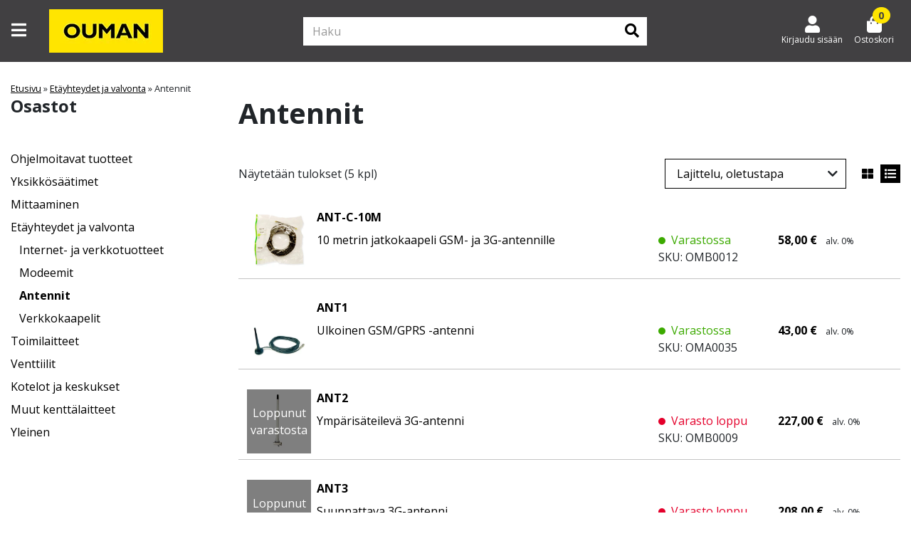

--- FILE ---
content_type: text/html; charset=UTF-8
request_url: https://kauppa.ouman.fi/tuote-osasto/etayhteydet-ja-valvonta/antennit/
body_size: 20502
content:
<!doctype html>
<!--
  ___  ___  ___ ___  
 / _ \/ _ \/ __/ _ \  
|  __/  __/ (_| (_) |
 \___|\___|\___\___/ 
-->
<html lang="fi">

<head>
	<meta charset="utf-8" />
	<meta name="viewport" content="width=device-width, initial-scale=1.0, minimum-scale=1, maximum-scale=1">

	<!-- Always force latest IE rendering engine (even in intranet) & Chrome Frame -->
	<meta http-equiv="X-UA-Compatible" content="IE=edge,chrome=1">
	<link rel="profile" href="http://gmpg.org/xfn/11" />
	<link rel="pingback" href="https://kauppa.ouman.fi/xmlrpc.php" />
	<link rel="dns-prefetch" href="//www.facebook.com">
	<link rel="dns-prefetch" href="//connect.facebook.net">
	<link rel="dns-prefetch" href="//static.ak.facebook.com">
	<link rel="dns-prefetch" href="//static.ak.fbcdn.net">
	<link rel="dns-prefetch" href="//s-static.ak.facebook.com">

		
			<link rel="shortcut icon" href="https://kauppa.ouman.fi/wp-content/uploads/2022/05/ouman-favicon.jpg" />
	
			<link rel="icon" href="https://kauppa.ouman.fi/wp-content/uploads/2022/05/ouman-favicon.jpg" sizes="180x180">
		<link rel="apple-touch-icon" href="https://kauppa.ouman.fi/wp-content/uploads/2022/05/ouman-favicon.jpg" sizes="180x180">
	
	<!-- WP HEAD -->
	<meta name='robots' content='index, follow, max-image-preview:large, max-snippet:-1, max-video-preview:-1' />

	<!-- This site is optimized with the Yoast SEO plugin v26.7 - https://yoast.com/wordpress/plugins/seo/ -->
	<title>Antennit Archives - Ouman</title>
	<link rel="canonical" href="https://kauppa.ouman.fi/tuote-osasto/etayhteydet-ja-valvonta/antennit/" />
	<meta property="og:locale" content="fi_FI" />
	<meta property="og:type" content="article" />
	<meta property="og:title" content="Antennit Archives - Ouman" />
	<meta property="og:url" content="https://kauppa.ouman.fi/tuote-osasto/etayhteydet-ja-valvonta/antennit/" />
	<meta property="og:site_name" content="Ouman" />
	<meta name="twitter:card" content="summary_large_image" />
	<script type="application/ld+json" class="yoast-schema-graph">{"@context":"https://schema.org","@graph":[{"@type":"CollectionPage","@id":"https://kauppa.ouman.fi/tuote-osasto/etayhteydet-ja-valvonta/antennit/","url":"https://kauppa.ouman.fi/tuote-osasto/etayhteydet-ja-valvonta/antennit/","name":"Antennit Archives - Ouman","isPartOf":{"@id":"https://kauppa.ouman.fi/#website"},"primaryImageOfPage":{"@id":"https://kauppa.ouman.fi/tuote-osasto/etayhteydet-ja-valvonta/antennit/#primaryimage"},"image":{"@id":"https://kauppa.ouman.fi/tuote-osasto/etayhteydet-ja-valvonta/antennit/#primaryimage"},"thumbnailUrl":"https://kauppa.ouman.fi/wp-content/uploads/2022/06/ANT-C-10M.jpg","breadcrumb":{"@id":"https://kauppa.ouman.fi/tuote-osasto/etayhteydet-ja-valvonta/antennit/#breadcrumb"},"inLanguage":"fi"},{"@type":"ImageObject","inLanguage":"fi","@id":"https://kauppa.ouman.fi/tuote-osasto/etayhteydet-ja-valvonta/antennit/#primaryimage","url":"https://kauppa.ouman.fi/wp-content/uploads/2022/06/ANT-C-10M.jpg","contentUrl":"https://kauppa.ouman.fi/wp-content/uploads/2022/06/ANT-C-10M.jpg","width":1000,"height":1000},{"@type":"BreadcrumbList","@id":"https://kauppa.ouman.fi/tuote-osasto/etayhteydet-ja-valvonta/antennit/#breadcrumb","itemListElement":[{"@type":"ListItem","position":1,"name":"Etusivu","item":"https://kauppa.ouman.fi/"},{"@type":"ListItem","position":2,"name":"Etäyhteydet ja valvonta","item":"https://kauppa.ouman.fi/tuote-osasto/etayhteydet-ja-valvonta/"},{"@type":"ListItem","position":3,"name":"Antennit"}]},{"@type":"WebSite","@id":"https://kauppa.ouman.fi/#website","url":"https://kauppa.ouman.fi/","name":"Ouman","description":"","potentialAction":[{"@type":"SearchAction","target":{"@type":"EntryPoint","urlTemplate":"https://kauppa.ouman.fi/?s={search_term_string}"},"query-input":{"@type":"PropertyValueSpecification","valueRequired":true,"valueName":"search_term_string"}}],"inLanguage":"fi"}]}</script>
	<!-- / Yoast SEO plugin. -->


<link rel="alternate" type="application/rss+xml" title="Syöte: Ouman &raquo; Antennit Osasto" href="https://kauppa.ouman.fi/tuote-osasto/etayhteydet-ja-valvonta/antennit/feed/" />
<style id='wp-img-auto-sizes-contain-inline-css' type='text/css'>
img:is([sizes=auto i],[sizes^="auto," i]){contain-intrinsic-size:3000px 1500px}
/*# sourceURL=wp-img-auto-sizes-contain-inline-css */
</style>

<link rel='stylesheet' id='woo-conditional-shipping-blocks-style-css' href='https://kauppa.ouman.fi/wp-content/plugins/woo-conditional-shipping-pro/frontend/css/woo-conditional-shipping.css?ver=3.6.1.pro' type='text/css' media='all' />
<link rel='stylesheet' id='woo-carrier-agents-blocks-style-css' href='https://kauppa.ouman.fi/wp-content/plugins/woo-carrier-agents/assets/css/woo-carrier-agents.css?ver=2.1.1' type='text/css' media='all' />
<style id='wp-emoji-styles-inline-css' type='text/css'>

	img.wp-smiley, img.emoji {
		display: inline !important;
		border: none !important;
		box-shadow: none !important;
		height: 1em !important;
		width: 1em !important;
		margin: 0 0.07em !important;
		vertical-align: -0.1em !important;
		background: none !important;
		padding: 0 !important;
	}
/*# sourceURL=wp-emoji-styles-inline-css */
</style>
<style id='classic-theme-styles-inline-css' type='text/css'>
/*! This file is auto-generated */
.wp-block-button__link{color:#fff;background-color:#32373c;border-radius:9999px;box-shadow:none;text-decoration:none;padding:calc(.667em + 2px) calc(1.333em + 2px);font-size:1.125em}.wp-block-file__button{background:#32373c;color:#fff;text-decoration:none}
/*# sourceURL=/wp-includes/css/classic-themes.min.css */
</style>
<style id='global-styles-inline-css' type='text/css'>
:root{--wp--preset--aspect-ratio--square: 1;--wp--preset--aspect-ratio--4-3: 4/3;--wp--preset--aspect-ratio--3-4: 3/4;--wp--preset--aspect-ratio--3-2: 3/2;--wp--preset--aspect-ratio--2-3: 2/3;--wp--preset--aspect-ratio--16-9: 16/9;--wp--preset--aspect-ratio--9-16: 9/16;--wp--preset--color--black: #000000;--wp--preset--color--cyan-bluish-gray: #abb8c3;--wp--preset--color--white: #ffffff;--wp--preset--color--pale-pink: #f78da7;--wp--preset--color--vivid-red: #cf2e2e;--wp--preset--color--luminous-vivid-orange: #ff6900;--wp--preset--color--luminous-vivid-amber: #fcb900;--wp--preset--color--light-green-cyan: #7bdcb5;--wp--preset--color--vivid-green-cyan: #00d084;--wp--preset--color--pale-cyan-blue: #8ed1fc;--wp--preset--color--vivid-cyan-blue: #0693e3;--wp--preset--color--vivid-purple: #9b51e0;--wp--preset--gradient--vivid-cyan-blue-to-vivid-purple: linear-gradient(135deg,rgb(6,147,227) 0%,rgb(155,81,224) 100%);--wp--preset--gradient--light-green-cyan-to-vivid-green-cyan: linear-gradient(135deg,rgb(122,220,180) 0%,rgb(0,208,130) 100%);--wp--preset--gradient--luminous-vivid-amber-to-luminous-vivid-orange: linear-gradient(135deg,rgb(252,185,0) 0%,rgb(255,105,0) 100%);--wp--preset--gradient--luminous-vivid-orange-to-vivid-red: linear-gradient(135deg,rgb(255,105,0) 0%,rgb(207,46,46) 100%);--wp--preset--gradient--very-light-gray-to-cyan-bluish-gray: linear-gradient(135deg,rgb(238,238,238) 0%,rgb(169,184,195) 100%);--wp--preset--gradient--cool-to-warm-spectrum: linear-gradient(135deg,rgb(74,234,220) 0%,rgb(151,120,209) 20%,rgb(207,42,186) 40%,rgb(238,44,130) 60%,rgb(251,105,98) 80%,rgb(254,248,76) 100%);--wp--preset--gradient--blush-light-purple: linear-gradient(135deg,rgb(255,206,236) 0%,rgb(152,150,240) 100%);--wp--preset--gradient--blush-bordeaux: linear-gradient(135deg,rgb(254,205,165) 0%,rgb(254,45,45) 50%,rgb(107,0,62) 100%);--wp--preset--gradient--luminous-dusk: linear-gradient(135deg,rgb(255,203,112) 0%,rgb(199,81,192) 50%,rgb(65,88,208) 100%);--wp--preset--gradient--pale-ocean: linear-gradient(135deg,rgb(255,245,203) 0%,rgb(182,227,212) 50%,rgb(51,167,181) 100%);--wp--preset--gradient--electric-grass: linear-gradient(135deg,rgb(202,248,128) 0%,rgb(113,206,126) 100%);--wp--preset--gradient--midnight: linear-gradient(135deg,rgb(2,3,129) 0%,rgb(40,116,252) 100%);--wp--preset--font-size--small: 13px;--wp--preset--font-size--medium: 20px;--wp--preset--font-size--large: 36px;--wp--preset--font-size--x-large: 42px;--wp--preset--spacing--20: 0.44rem;--wp--preset--spacing--30: 0.67rem;--wp--preset--spacing--40: 1rem;--wp--preset--spacing--50: 1.5rem;--wp--preset--spacing--60: 2.25rem;--wp--preset--spacing--70: 3.38rem;--wp--preset--spacing--80: 5.06rem;--wp--preset--shadow--natural: 6px 6px 9px rgba(0, 0, 0, 0.2);--wp--preset--shadow--deep: 12px 12px 50px rgba(0, 0, 0, 0.4);--wp--preset--shadow--sharp: 6px 6px 0px rgba(0, 0, 0, 0.2);--wp--preset--shadow--outlined: 6px 6px 0px -3px rgb(255, 255, 255), 6px 6px rgb(0, 0, 0);--wp--preset--shadow--crisp: 6px 6px 0px rgb(0, 0, 0);}:where(.is-layout-flex){gap: 0.5em;}:where(.is-layout-grid){gap: 0.5em;}body .is-layout-flex{display: flex;}.is-layout-flex{flex-wrap: wrap;align-items: center;}.is-layout-flex > :is(*, div){margin: 0;}body .is-layout-grid{display: grid;}.is-layout-grid > :is(*, div){margin: 0;}:where(.wp-block-columns.is-layout-flex){gap: 2em;}:where(.wp-block-columns.is-layout-grid){gap: 2em;}:where(.wp-block-post-template.is-layout-flex){gap: 1.25em;}:where(.wp-block-post-template.is-layout-grid){gap: 1.25em;}.has-black-color{color: var(--wp--preset--color--black) !important;}.has-cyan-bluish-gray-color{color: var(--wp--preset--color--cyan-bluish-gray) !important;}.has-white-color{color: var(--wp--preset--color--white) !important;}.has-pale-pink-color{color: var(--wp--preset--color--pale-pink) !important;}.has-vivid-red-color{color: var(--wp--preset--color--vivid-red) !important;}.has-luminous-vivid-orange-color{color: var(--wp--preset--color--luminous-vivid-orange) !important;}.has-luminous-vivid-amber-color{color: var(--wp--preset--color--luminous-vivid-amber) !important;}.has-light-green-cyan-color{color: var(--wp--preset--color--light-green-cyan) !important;}.has-vivid-green-cyan-color{color: var(--wp--preset--color--vivid-green-cyan) !important;}.has-pale-cyan-blue-color{color: var(--wp--preset--color--pale-cyan-blue) !important;}.has-vivid-cyan-blue-color{color: var(--wp--preset--color--vivid-cyan-blue) !important;}.has-vivid-purple-color{color: var(--wp--preset--color--vivid-purple) !important;}.has-black-background-color{background-color: var(--wp--preset--color--black) !important;}.has-cyan-bluish-gray-background-color{background-color: var(--wp--preset--color--cyan-bluish-gray) !important;}.has-white-background-color{background-color: var(--wp--preset--color--white) !important;}.has-pale-pink-background-color{background-color: var(--wp--preset--color--pale-pink) !important;}.has-vivid-red-background-color{background-color: var(--wp--preset--color--vivid-red) !important;}.has-luminous-vivid-orange-background-color{background-color: var(--wp--preset--color--luminous-vivid-orange) !important;}.has-luminous-vivid-amber-background-color{background-color: var(--wp--preset--color--luminous-vivid-amber) !important;}.has-light-green-cyan-background-color{background-color: var(--wp--preset--color--light-green-cyan) !important;}.has-vivid-green-cyan-background-color{background-color: var(--wp--preset--color--vivid-green-cyan) !important;}.has-pale-cyan-blue-background-color{background-color: var(--wp--preset--color--pale-cyan-blue) !important;}.has-vivid-cyan-blue-background-color{background-color: var(--wp--preset--color--vivid-cyan-blue) !important;}.has-vivid-purple-background-color{background-color: var(--wp--preset--color--vivid-purple) !important;}.has-black-border-color{border-color: var(--wp--preset--color--black) !important;}.has-cyan-bluish-gray-border-color{border-color: var(--wp--preset--color--cyan-bluish-gray) !important;}.has-white-border-color{border-color: var(--wp--preset--color--white) !important;}.has-pale-pink-border-color{border-color: var(--wp--preset--color--pale-pink) !important;}.has-vivid-red-border-color{border-color: var(--wp--preset--color--vivid-red) !important;}.has-luminous-vivid-orange-border-color{border-color: var(--wp--preset--color--luminous-vivid-orange) !important;}.has-luminous-vivid-amber-border-color{border-color: var(--wp--preset--color--luminous-vivid-amber) !important;}.has-light-green-cyan-border-color{border-color: var(--wp--preset--color--light-green-cyan) !important;}.has-vivid-green-cyan-border-color{border-color: var(--wp--preset--color--vivid-green-cyan) !important;}.has-pale-cyan-blue-border-color{border-color: var(--wp--preset--color--pale-cyan-blue) !important;}.has-vivid-cyan-blue-border-color{border-color: var(--wp--preset--color--vivid-cyan-blue) !important;}.has-vivid-purple-border-color{border-color: var(--wp--preset--color--vivid-purple) !important;}.has-vivid-cyan-blue-to-vivid-purple-gradient-background{background: var(--wp--preset--gradient--vivid-cyan-blue-to-vivid-purple) !important;}.has-light-green-cyan-to-vivid-green-cyan-gradient-background{background: var(--wp--preset--gradient--light-green-cyan-to-vivid-green-cyan) !important;}.has-luminous-vivid-amber-to-luminous-vivid-orange-gradient-background{background: var(--wp--preset--gradient--luminous-vivid-amber-to-luminous-vivid-orange) !important;}.has-luminous-vivid-orange-to-vivid-red-gradient-background{background: var(--wp--preset--gradient--luminous-vivid-orange-to-vivid-red) !important;}.has-very-light-gray-to-cyan-bluish-gray-gradient-background{background: var(--wp--preset--gradient--very-light-gray-to-cyan-bluish-gray) !important;}.has-cool-to-warm-spectrum-gradient-background{background: var(--wp--preset--gradient--cool-to-warm-spectrum) !important;}.has-blush-light-purple-gradient-background{background: var(--wp--preset--gradient--blush-light-purple) !important;}.has-blush-bordeaux-gradient-background{background: var(--wp--preset--gradient--blush-bordeaux) !important;}.has-luminous-dusk-gradient-background{background: var(--wp--preset--gradient--luminous-dusk) !important;}.has-pale-ocean-gradient-background{background: var(--wp--preset--gradient--pale-ocean) !important;}.has-electric-grass-gradient-background{background: var(--wp--preset--gradient--electric-grass) !important;}.has-midnight-gradient-background{background: var(--wp--preset--gradient--midnight) !important;}.has-small-font-size{font-size: var(--wp--preset--font-size--small) !important;}.has-medium-font-size{font-size: var(--wp--preset--font-size--medium) !important;}.has-large-font-size{font-size: var(--wp--preset--font-size--large) !important;}.has-x-large-font-size{font-size: var(--wp--preset--font-size--x-large) !important;}
:where(.wp-block-post-template.is-layout-flex){gap: 1.25em;}:where(.wp-block-post-template.is-layout-grid){gap: 1.25em;}
:where(.wp-block-term-template.is-layout-flex){gap: 1.25em;}:where(.wp-block-term-template.is-layout-grid){gap: 1.25em;}
:where(.wp-block-columns.is-layout-flex){gap: 2em;}:where(.wp-block-columns.is-layout-grid){gap: 2em;}
:root :where(.wp-block-pullquote){font-size: 1.5em;line-height: 1.6;}
/*# sourceURL=global-styles-inline-css */
</style>
<link rel='stylesheet' id='wc-paytrail-css-css' href='https://kauppa.ouman.fi/wp-content/plugins/wc-paytrail/assets/css/wc-paytrail.css?ver=2.7.0' type='text/css' media='all' />
<style id='woocommerce-inline-inline-css' type='text/css'>
.woocommerce form .form-row .required { visibility: visible; }
/*# sourceURL=woocommerce-inline-inline-css */
</style>
<link rel='stylesheet' id='woo_conditional_shipping_css-css' href='https://kauppa.ouman.fi/wp-content/plugins/woo-conditional-shipping-pro/includes/frontend/../../frontend/css/woo-conditional-shipping.css?ver=3.6.1.pro' type='text/css' media='all' />
<link rel='stylesheet' id='wcpf-plugin-style-css' href='https://kauppa.ouman.fi/wp-content/plugins/woocommerce-product-filters/assets/css/plugin.css?ver=1.4.40' type='text/css' media='all' />
<link rel='stylesheet' id='parent-style-css' href='https://kauppa.ouman.fi/wp-content/themes/eeco-theme/style.css?ver=6.9' type='text/css' media='all' />
<link rel='stylesheet' id='bootstrap-css' href='https://kauppa.ouman.fi/wp-content/themes/eeco-theme/assets/css/bootstrap.css?ver=1' type='text/css' media='all' />
<link rel='stylesheet' id='fontawesome-css' href='https://kauppa.ouman.fi/wp-content/themes/eeco-theme/assets/css/fontawesome.css?ver=1' type='text/css' media='all' />
<link rel='stylesheet' id='style-css' href='https://kauppa.ouman.fi/wp-content/themes/eeco-theme/assets/css/style.css?ver=1' type='text/css' media='all' />
<link rel='stylesheet' id='product-archive-css' href='https://kauppa.ouman.fi/wp-content/themes/eeco-theme/assets/css/product-archive.css?ver=1' type='text/css' media='all' />
<link rel='stylesheet' id='eeco-quick-buy-style-css' href='https://kauppa.ouman.fi/wp-content/plugins/eeco-quick-buy/assets/css/frontend.css?ver=1' type='text/css' media='all' />
<link rel='stylesheet' id='relevanssi-live-search-css' href='https://kauppa.ouman.fi/wp-content/plugins/relevanssi-live-ajax-search/assets/styles/style.css?ver=2.5' type='text/css' media='all' />
<link rel='stylesheet' id='child-style-css' href='https://kauppa.ouman.fi/wp-content/themes/eeco-theme-child/assets/css/child-style.css?ver=1734006060' type='text/css' media='all' />
<link rel='stylesheet' id='child-archive-css' href='https://kauppa.ouman.fi/wp-content/themes/eeco-theme-child/assets/css/child-archive.css?ver=1734006060' type='text/css' media='all' />
<style id='brand-style-inline-css' type='text/css'>
:root{--benefit_bar_background_color:#ffe500;--benefit_bar_font_color:#000000;--top_menu_background_color:#414042;--top_menu_font_color:#ffffff;--main_menu_background_color:#414042;--main_menu_font_color:#ffffff;--bottom_menu_background_color:#ffffff;--bottom_menu_font_color:#000000;--sidebar_highlight_background:#ffffff;--sidebar_highlight_font:#000000;--mobile_menu_background_color:#ffffff;--mobile_menu_font_color:#000000;--background_color_1:#ffffff;--background_color_2:#414042;--background_color_3:#ffe500;--background_color_4:#e7e7e8;--background_color_5:#939598;--font_color_1:#000000;--font_color_2:#ffffff;--font_color_3:#414042;--primary_cta_bg_color:#ffe500;--primary_cta_font_color:#414042;--primary_cta_border_color:#ffe500;--primary_cta_bg_hover:#ffe500;--primary_cta_font_hover:#414042;--primary_cta_border_hover:#ffe500;--secondary_cta_bg_color:#000000;--secondary_cta_font_color:#ffffff;--secondary_cta_border_color:#000000;--secondary_cta_bg_hover:#939598;--secondary_cta_font_hover:#ffffff;--tertiary_cta_bg_color:#939598;--tertiary_cta_font_color:#ffffff;--tertiary_cta_border_color:#939598;--tertiary_cta_bg_hover:#939598;--tertiary_cta_font_hover:#ffffff;--link_color:#000000;--review_star_color:#ffe500;--price_color:#000000;--reg_price_color_with_sale:#939598;--sale_price_color:#000000;--footer_top_background_color:#000000;--footer_top_font_color:#ffffff;--footer_bottom_background_color:#000000;--footer_bottom_font_color:#ffffff;--success_border_color:#4BB543;--success_border_style:solid;--notice_border_color:#467fd0;--notice_border_style:solid;--error_border_color:#df4759;--error_border_style:solid;--font-family: 'Open Sans', sans-serif;--product_holder_border_color:#e7e7e8;--product_holder_border_width:1;--product_holder_border_style:solid;--media_carousel_border_color:#e7e7e8;--media_carousel_border_width:1;--media_carousel_border_style:none;--media_carousel_box_shadow:0 2px 4px 0 rgba(0, 0, 0, .5);--eeco-translatable-search-text: "Jatka kirjoittamista";--search-icon: "\f002";--my-account-icon: "\f007";}
/*# sourceURL=brand-style-inline-css */
</style>
            <script>
                var bgh_data_element = {
                    page: "Antennit",
                    event: "view_item_list",
                    carousels: [],
                    coupons: ""
                }
            </script>
        <script type="text/javascript" src="https://kauppa.ouman.fi/wp-includes/js/jquery/jquery.min.js?ver=3.7.1" id="jquery-core-js"></script>
<script type="text/javascript" src="https://kauppa.ouman.fi/wp-includes/js/jquery/jquery-migrate.min.js?ver=3.4.1" id="jquery-migrate-js"></script>
<script type="text/javascript" src="https://kauppa.ouman.fi/wp-content/plugins/wc-paytrail/assets/js/wc-paytrail.js?ver=2.7.0" id="wc-paytrail-js-js"></script>
<script type="text/javascript" src="https://kauppa.ouman.fi/wp-content/plugins/woocommerce/assets/js/jquery-blockui/jquery.blockUI.min.js?ver=2.7.0-wc.10.4.3" id="wc-jquery-blockui-js" defer="defer" data-wp-strategy="defer"></script>
<script type="text/javascript" id="wc-add-to-cart-js-extra">
/* <![CDATA[ */
var wc_add_to_cart_params = {"ajax_url":"/wp-admin/admin-ajax.php","wc_ajax_url":"/?wc-ajax=%%endpoint%%","i18n_view_cart":"N\u00e4yt\u00e4 ostoskori","cart_url":"https://kauppa.ouman.fi/ostoskori/","is_cart":"","cart_redirect_after_add":"no"};
//# sourceURL=wc-add-to-cart-js-extra
/* ]]> */
</script>
<script type="text/javascript" src="https://kauppa.ouman.fi/wp-content/plugins/woocommerce/assets/js/frontend/add-to-cart.min.js?ver=10.4.3" id="wc-add-to-cart-js" defer="defer" data-wp-strategy="defer"></script>
<script type="text/javascript" src="https://kauppa.ouman.fi/wp-content/plugins/woocommerce/assets/js/js-cookie/js.cookie.min.js?ver=2.1.4-wc.10.4.3" id="wc-js-cookie-js" defer="defer" data-wp-strategy="defer"></script>
<script type="text/javascript" id="woocommerce-js-extra">
/* <![CDATA[ */
var woocommerce_params = {"ajax_url":"/wp-admin/admin-ajax.php","wc_ajax_url":"/?wc-ajax=%%endpoint%%","i18n_password_show":"N\u00e4yt\u00e4 salasana","i18n_password_hide":"Piilota salasana"};
//# sourceURL=woocommerce-js-extra
/* ]]> */
</script>
<script type="text/javascript" src="https://kauppa.ouman.fi/wp-content/plugins/woocommerce/assets/js/frontend/woocommerce.min.js?ver=10.4.3" id="woocommerce-js" defer="defer" data-wp-strategy="defer"></script>
<script type="text/javascript" id="woo-conditional-shipping-js-js-extra">
/* <![CDATA[ */
var conditional_shipping_settings = {"trigger_fields":[]};
//# sourceURL=woo-conditional-shipping-js-js-extra
/* ]]> */
</script>
<script type="text/javascript" src="https://kauppa.ouman.fi/wp-content/plugins/woo-conditional-shipping-pro/includes/frontend/../../frontend/js/woo-conditional-shipping.js?ver=3.6.1.pro" id="woo-conditional-shipping-js-js"></script>
<script type="text/javascript" src="https://kauppa.ouman.fi/wp-includes/js/jquery/ui/core.min.js?ver=1.13.3" id="jquery-ui-core-js"></script>
<script type="text/javascript" src="https://kauppa.ouman.fi/wp-includes/js/jquery/ui/mouse.min.js?ver=1.13.3" id="jquery-ui-mouse-js"></script>
<script type="text/javascript" src="https://kauppa.ouman.fi/wp-includes/js/jquery/ui/slider.min.js?ver=1.13.3" id="jquery-ui-slider-js"></script>
<script type="text/javascript" src="https://kauppa.ouman.fi/wp-content/plugins/woocommerce-product-filters/assets/js/front-vendor.js?ver=1.4.40" id="wcpf-plugin-vendor-script-js"></script>
<script type="text/javascript" src="https://kauppa.ouman.fi/wp-includes/js/underscore.min.js?ver=1.13.7" id="underscore-js"></script>
<script type="text/javascript" id="wp-util-js-extra">
/* <![CDATA[ */
var _wpUtilSettings = {"ajax":{"url":"/wp-admin/admin-ajax.php"}};
//# sourceURL=wp-util-js-extra
/* ]]> */
</script>
<script type="text/javascript" src="https://kauppa.ouman.fi/wp-includes/js/wp-util.min.js?ver=6.9" id="wp-util-js"></script>
<script type="text/javascript" src="https://kauppa.ouman.fi/wp-content/plugins/woocommerce/assets/js/accounting/accounting.min.js?ver=0.4.2" id="wc-accounting-js"></script>
<script type="text/javascript" id="wcpf-plugin-script-js-extra">
/* <![CDATA[ */
var WCPFData = {"registerEntities":{"Project":{"id":"Project","class":"WooCommerce_Product_Filter_Plugin\\Entity","post_type":"wcpf_project","label":"Project","default_options":{"urlNavigation":"query","filteringStarts":"auto","urlNavigationOptions":[],"useComponents":["pagination","sorting","results-count","page-title","breadcrumb"],"paginationAjax":true,"sortingAjax":true,"productsContainerSelector":".products","paginationSelector":".woocommerce-pagination","resultCountSelector":".woocommerce-result-count","sortingSelector":".woocommerce-ordering","pageTitleSelector":".woocommerce-products-header__title","breadcrumbSelector":".woocommerce-breadcrumb","multipleContainersForProducts":true},"is_grouped":true,"editor_component_class":"WooCommerce_Product_Filter_Plugin\\Project\\Editor_Component","filter_component_class":"WooCommerce_Product_Filter_Plugin\\Project\\Filter_Component","variations":false},"BoxListField":{"id":"BoxListField","class":"WooCommerce_Product_Filter_Plugin\\Entity","post_type":"wcpf_item","label":"Box List","default_options":{"itemsSource":"attribute","itemsDisplay":"all","queryType":"or","itemsDisplayHierarchical":true,"displayHierarchicalCollapsed":false,"displayTitle":true,"displayToggleContent":true,"defaultToggleState":"show","cssClass":"","actionForEmptyOptions":"hide","displayProductCount":true,"productCountPolicy":"for-option-only","multiSelect":true,"boxSize":"45px"},"is_grouped":false,"editor_component_class":"WooCommerce_Product_Filter_Plugin\\Field\\Box_list\\Editor_Component","filter_component_class":"WooCommerce_Product_Filter_Plugin\\Field\\Box_List\\Filter_Component","variations":true},"CheckBoxListField":{"id":"CheckBoxListField","class":"WooCommerce_Product_Filter_Plugin\\Entity","post_type":"wcpf_item","label":"Checkbox","default_options":{"itemsSource":"attribute","itemsDisplay":"all","queryType":"or","itemsDisplayHierarchical":true,"displayHierarchicalCollapsed":false,"displayTitle":true,"displayToggleContent":true,"defaultToggleState":"show","cssClass":"","actionForEmptyOptions":"hide","displayProductCount":true,"productCountPolicy":"for-option-only","seeMoreOptionsBy":"scrollbar","heightOfVisibleContent":12},"is_grouped":false,"editor_component_class":"WooCommerce_Product_Filter_Plugin\\Field\\Check_Box_List\\Editor_Component","filter_component_class":"WooCommerce_Product_Filter_Plugin\\Field\\Check_Box_List\\Filter_Component","variations":true},"DropDownListField":{"id":"DropDownListField","class":"WooCommerce_Product_Filter_Plugin\\Entity","post_type":"wcpf_item","label":"Drop Down","default_options":{"itemsSource":"attribute","itemsDisplay":"all","queryType":"or","itemsDisplayHierarchical":true,"displayHierarchicalCollapsed":false,"displayTitle":true,"displayToggleContent":true,"defaultToggleState":"show","cssClass":"","actionForEmptyOptions":"hide","displayProductCount":true,"productCountPolicy":"for-option-only","titleItemReset":"Show all"},"is_grouped":false,"editor_component_class":"WooCommerce_Product_Filter_Plugin\\Field\\Drop_Down_List\\Editor_Component","filter_component_class":"WooCommerce_Product_Filter_Plugin\\Field\\Drop_Down_List\\Filter_Component","variations":true},"ButtonField":{"id":"ButtonField","class":"WooCommerce_Product_Filter_Plugin\\Entity","post_type":"wcpf_item","label":"Button","default_options":{"cssClass":"","action":"reset"},"is_grouped":false,"editor_component_class":"WooCommerce_Product_Filter_Plugin\\Field\\Button\\Editor_Component","filter_component_class":"WooCommerce_Product_Filter_Plugin\\Field\\Button\\Filter_Component","variations":true},"ColorListField":{"id":"ColorListField","class":"WooCommerce_Product_Filter_Plugin\\Entity","post_type":"wcpf_item","label":"Colors","default_options":{"itemsSource":"attribute","itemsDisplay":"all","queryType":"or","itemsDisplayHierarchical":true,"displayHierarchicalCollapsed":false,"displayTitle":true,"displayToggleContent":true,"defaultToggleState":"show","cssClass":"","actionForEmptyOptions":"hide","displayProductCount":true,"productCountPolicy":"for-option-only","optionKey":"colors"},"is_grouped":false,"editor_component_class":"WooCommerce_Product_Filter_Plugin\\Field\\Color_List\\Editor_Component","filter_component_class":"WooCommerce_Product_Filter_Plugin\\Field\\Color_List\\Filter_Component","variations":true},"RadioListField":{"id":"RadioListField","class":"WooCommerce_Product_Filter_Plugin\\Entity","post_type":"wcpf_item","label":"Radio","default_options":{"itemsSource":"attribute","itemsDisplay":"all","queryType":"or","itemsDisplayHierarchical":true,"displayHierarchicalCollapsed":false,"displayTitle":true,"displayToggleContent":true,"defaultToggleState":"show","cssClass":"","actionForEmptyOptions":"hide","displayProductCount":true,"productCountPolicy":"for-option-only","titleItemReset":"Show all","seeMoreOptionsBy":"scrollbar","heightOfVisibleContent":12},"is_grouped":false,"editor_component_class":"WooCommerce_Product_Filter_Plugin\\Field\\Radio_List\\Editor_Component","filter_component_class":"WooCommerce_Product_Filter_Plugin\\Field\\Radio_List\\Filter_Component","variations":true},"TextListField":{"id":"TextListField","class":"WooCommerce_Product_Filter_Plugin\\Entity","post_type":"wcpf_item","label":"Text List","default_options":{"itemsSource":"attribute","itemsDisplay":"all","queryType":"or","itemsDisplayHierarchical":true,"displayHierarchicalCollapsed":false,"displayTitle":true,"displayToggleContent":true,"defaultToggleState":"show","cssClass":"","actionForEmptyOptions":"hide","displayProductCount":true,"productCountPolicy":"for-option-only","multiSelect":true,"useInlineStyle":false},"is_grouped":false,"editor_component_class":"WooCommerce_Product_Filter_Plugin\\Field\\Text_List\\Editor_Component","filter_component_class":"WooCommerce_Product_Filter_Plugin\\Field\\Text_List\\Filter_Component","variations":true},"PriceSliderField":{"id":"PriceSliderField","class":"WooCommerce_Product_Filter_Plugin\\Entity","post_type":"wcpf_item","label":"Price slider","default_options":{"minPriceOptionKey":"min-price","maxPriceOptionKey":"max-price","optionKey":"price","optionKeyFormat":"dash","cssClass":"","displayMinMaxInput":true,"displayTitle":true,"displayToggleContent":true,"defaultToggleState":"show","displayPriceLabel":true},"is_grouped":false,"editor_component_class":"WooCommerce_Product_Filter_Plugin\\Field\\Price_Slider\\Editor_Component","filter_component_class":"WooCommerce_Product_Filter_Plugin\\Field\\Price_Slider\\Filter_Component","variations":false},"SimpleBoxLayout":{"id":"SimpleBoxLayout","class":"WooCommerce_Product_Filter_Plugin\\Entity","post_type":"wcpf_item","label":"Simple Box","default_options":{"displayToggleContent":true,"defaultToggleState":"show","cssClass":""},"is_grouped":true,"editor_component_class":"WooCommerce_Product_Filter_Plugin\\Layout\\Simple_Box\\Editor_Component","filter_component_class":"WooCommerce_Product_Filter_Plugin\\Layout\\Simple_Box\\Filter_Component","variations":false},"ColumnsLayout":{"id":"ColumnsLayout","class":"WooCommerce_Product_Filter_Plugin\\Entity","post_type":"wcpf_item","label":"Columns","default_options":{"columns":[{"entities":[],"options":{"width":"50%"}}]},"is_grouped":true,"editor_component_class":"WooCommerce_Product_Filter_Plugin\\Layout\\Columns\\Editor_Component","filter_component_class":"WooCommerce_Product_Filter_Plugin\\Layout\\Columns\\Filter_Component","variations":false}},"messages":{"selectNoMatchesFound":"No matches found"},"selectors":{"productsContainer":".products","paginationContainer":".woocommerce-pagination","resultCount":".woocommerce-result-count","sorting":".woocommerce-ordering","pageTitle":".woocommerce-products-header__title","breadcrumb":".woocommerce-breadcrumb"},"pageUrl":"https://kauppa.ouman.fi/tuote-osasto/etayhteydet-ja-valvonta/antennit/","isPaged":"","scriptAfterProductsUpdate":"","scrollTop":"no","priceFormat":{"currencyFormatNumDecimals":0,"currencyFormatSymbol":"&euro;","currencyFormatDecimalSep":",","currencyFormatThousandSep":"","currencyFormat":"%v&nbsp;%s"}};
//# sourceURL=wcpf-plugin-script-js-extra
/* ]]> */
</script>
<script type="text/javascript" src="https://kauppa.ouman.fi/wp-content/plugins/woocommerce-product-filters/assets/build/js/plugin.js?ver=1.4.40" id="wcpf-plugin-script-js"></script>
<script type="text/javascript" src="https://kauppa.ouman.fi/wp-content/themes/eeco-theme/assets/js/bootstrap4.1.1/bootstrap.bundle.min.js?ver=6.9" id="bootstrap_bundle-js"></script>
<script type="text/javascript" src="https://kauppa.ouman.fi/wp-content/themes/eeco-theme/assets/js/dist/custom.min.js?ver=2.1" id="custom-js"></script>
<script type="text/javascript" id="wc-cart-fragments-js-extra">
/* <![CDATA[ */
var wc_cart_fragments_params = {"ajax_url":"/wp-admin/admin-ajax.php","wc_ajax_url":"/?wc-ajax=%%endpoint%%","cart_hash_key":"wc_cart_hash_0cc5dd75ae27d9773146d52061ded58b","fragment_name":"wc_fragments_0cc5dd75ae27d9773146d52061ded58b","request_timeout":"5000"};
//# sourceURL=wc-cart-fragments-js-extra
/* ]]> */
</script>
<script type="text/javascript" src="https://kauppa.ouman.fi/wp-content/plugins/woocommerce/assets/js/frontend/cart-fragments.min.js?ver=10.4.3" id="wc-cart-fragments-js" defer="defer" data-wp-strategy="defer"></script>
<script type="text/javascript" id="eeco-quick-buy-js-extra">
/* <![CDATA[ */
var quick_buy = {"url":"https://kauppa.ouman.fi/wp-admin/admin-ajax.php","is_cart":""};
//# sourceURL=eeco-quick-buy-js-extra
/* ]]> */
</script>
<script type="text/javascript" src="https://kauppa.ouman.fi/wp-content/plugins/eeco-quick-buy/assets/js/eeco-quick-buy.js?ver=1" id="eeco-quick-buy-js"></script>
<link rel="https://api.w.org/" href="https://kauppa.ouman.fi/wp-json/" /><link rel="alternate" title="JSON" type="application/json" href="https://kauppa.ouman.fi/wp-json/wp/v2/product_cat/40" /><link rel="EditURI" type="application/rsd+xml" title="RSD" href="https://kauppa.ouman.fi/xmlrpc.php?rsd" />
<meta name="generator" content="WordPress 6.9" />
<meta name="generator" content="WooCommerce 10.4.3" />
        <link rel="preconnect" href="https://fonts.googleapis.com">
        <link rel="preconnect" href="https://fonts.gstatic.com" crossorigin>
    <link href="https://fonts.googleapis.com/css2?family=Open+Sans:wght@400;700&display=swap" rel="stylesheet">    <style>
    .quantity input::-webkit-outer-spin-button,
    .quantity input::-webkit-inner-spin-button {
        display: none;
        margin: 0;
    }
    .quantity input.qty {
        appearance: textfield;
        -webkit-appearance: none;
        -moz-appearance: textfield;
    }
    </style>
    	
		<!-- Google Tag Manager -->
		<script>
			(function(w,d,s,l,i){w[l]=w[l]||[];w[l].push({'gtm.start':
			new Date().getTime(),event:'gtm.js'});var f=d.getElementsByTagName(s)[0],
			j=d.createElement(s),dl=l!='dataLayer'?'&l='+l:'';j.async=true;j.src=
			'https://www.googletagmanager.com/gtm.js?id='+i+dl;f.parentNode.insertBefore(j,f);
			})(window,document,'script','dataLayer','GTM-NWC2T9H');
		</script>
		<!-- End Google Tag Manager -->

		<noscript><style>.woocommerce-product-gallery{ opacity: 1 !important; }</style></noscript>
			<style type="text/css" id="wp-custom-css">
			.wcpf-field-item .wcpf-inner .wcpf-heading-label .box-toggle {
	padding-bottom: 0px !important;
}		</style>
		

</head>

<body class="archive tax-product_cat term-antennit term-40 wp-theme-eeco-theme wp-child-theme-eeco-theme-child theme-eeco-theme woocommerce woocommerce-page woocommerce-no-js" >
	<span id="analytics_option" style="visibility: hidden;" value="tag_active"></span>
			<!-- Google Tag Manager (noscript) -->
		<noscript><iframe src="https://www.googletagmanager.com/ns.html?id=GTM-NWC2T9H"
		height="0" width="0" style="display:none;visibility:hidden"></iframe></noscript>
		<!-- End Google Tag Manager (noscript) -->	
			<div class="sidebar-menu">
			<nav class="navbar navbar-expand-lg">
				        <div class="menu-container">
            <div class="sidebar-header">
                <div class="close-sidebar-wrapper">
                    <button class="close-sidebar-menu"><i class="far fa-times"></i></button>
                </div>
                <div class="logo-sidebar-wrapper">
                    <a class="navbar-brand" href="https://kauppa.ouman.fi">
                                                    <img id="logo" class="logo with-mobile" src="https://kauppa.ouman.fi/wp-content/uploads/2022/05/Ouman-logo_keltainen-tausta_RGB-160.jpg" alt="">
                                                                            <img id="logo" class="mobile-logo" src="https://kauppa.ouman.fi/wp-content/uploads/2022/05/Ouman-logo_keltainen-tausta_RGB-160.jpg" alt="">
                                                                    </a>
                </div>
            </div>
            <div class="sidebar-body">
				<ul><li class="menu-ohjelmoitavat-tuotteet"><a href="https://kauppa.ouman.fi/tuote-osasto/ohjelmoitavat-tuotteet/" title="Näytä kaikki tuotteet kategoriasta Ohjelmoitavat tuotteet">Ohjelmoitavat tuotteet</a><ul><li class="menu-ohjelmoitavat-tuotteet"><a href="https://kauppa.ouman.fi/tuote-osasto/ohjelmoitavat-tuotteet/" title="Näytä kaikki tuotteet kategoriasta Ohjelmoitavat tuotteet"><strong>Ohjelmoitavat tuotteet</strong></a></li><li class="menu-ohjelmoitavat-saatimet"><a href="https://kauppa.ouman.fi/tuote-osasto/ohjelmoitavat-tuotteet/ohjelmoitavat-saatimet/" title="Näytä kaikki tuotteet kategoriasta Ohjelmoitavat säätimet">Ohjelmoitavat säätimet</a><li class="menu-i-o-yksikot"><a href="https://kauppa.ouman.fi/tuote-osasto/ohjelmoitavat-tuotteet/i-o-yksikot/" title="Näytä kaikki tuotteet kategoriasta I/O-yksiköt">I/O-yksiköt</a><li class="menu-kosketusnaytot"><a href="https://kauppa.ouman.fi/tuote-osasto/ohjelmoitavat-tuotteet/kosketusnaytot/" title="Näytä kaikki tuotteet kategoriasta Kosketusnäytöt">Kosketusnäytöt</a><li class="menu-lisavarusteet"><a href="https://kauppa.ouman.fi/tuote-osasto/ohjelmoitavat-tuotteet/lisavarusteet-ohjelmoitavat-tuotteet/" title="Näytä kaikki tuotteet kategoriasta Lisävarusteet">Lisävarusteet</a><li class="menu-vaylasovitintuotteet-ja-muuntimet"><a href="https://kauppa.ouman.fi/tuote-osasto/ohjelmoitavat-tuotteet/vaylasovitintuotteet-ja-muuntimet/" title="Näytä kaikki tuotteet kategoriasta Väyläsovitintuotteet ja muuntimet">Väyläsovitintuotteet ja muuntimet</a></li></ul><li class="menu-yksikkosaatimet"><a href="https://kauppa.ouman.fi/tuote-osasto/yksikkosaatimet/" title="Näytä kaikki tuotteet kategoriasta Yksikkösäätimet">Yksikkösäätimet</a><ul><li class="menu-yksikkosaatimet"><a href="https://kauppa.ouman.fi/tuote-osasto/yksikkosaatimet/" title="Näytä kaikki tuotteet kategoriasta Yksikkösäätimet"><strong>Yksikkösäätimet</strong></a></li><li class="menu-ilmastoinninsaatimet"><a href="https://kauppa.ouman.fi/tuote-osasto/yksikkosaatimet/ilmastoinninsaatimet/" title="Näytä kaikki tuotteet kategoriasta Ilmastoinninsäätimet">Ilmastoinninsäätimet</a><li class="menu-sahkoenergian-optimointi"><a href="https://kauppa.ouman.fi/tuote-osasto/yksikkosaatimet/sahkoenergian-optimointi/" title="Näytä kaikki tuotteet kategoriasta Sähköenergian optimointi">Sähköenergian optimointi</a><li class="menu-lammonsaatimet"><a href="https://kauppa.ouman.fi/tuote-osasto/yksikkosaatimet/lammonsaatimet/" title="Näytä kaikki tuotteet kategoriasta Lämmönsäätimet">Lämmönsäätimet</a><ul><li class="menu-lammonsaatimet"><a href="https://kauppa.ouman.fi/tuote-osasto/yksikkosaatimet/lammonsaatimet/" title="Näytä kaikki tuotteet kategoriasta Lämmönsäätimet"><strong>Lämmönsäätimet</strong></a></li><li class="menu-lisavarusteet"><a href="https://kauppa.ouman.fi/tuote-osasto/yksikkosaatimet/lammonsaatimet/lisavarusteet/" title="Näytä kaikki tuotteet kategoriasta Lisävarusteet">Lisävarusteet</a><li class="menu-varaosat"><a href="https://kauppa.ouman.fi/tuote-osasto/yksikkosaatimet/lammonsaatimet/varaosat/" title="Näytä kaikki tuotteet kategoriasta Varaosat">Varaosat</a></li></ul></li></ul><li class="menu-mittaaminen"><a href="https://kauppa.ouman.fi/tuote-osasto/mittaaminen/" title="Näytä kaikki tuotteet kategoriasta Mittaaminen">Mittaaminen</a><ul><li class="menu-mittaaminen"><a href="https://kauppa.ouman.fi/tuote-osasto/mittaaminen/" title="Näytä kaikki tuotteet kategoriasta Mittaaminen"><strong>Mittaaminen</strong></a></li><li class="menu-langaton-mittausjarjestelma"><a href="https://kauppa.ouman.fi/tuote-osasto/mittaaminen/langaton-mittausjarjestelma/" title="Näytä kaikki tuotteet kategoriasta Langaton mittausjärjestelmä">Langaton mittausjärjestelmä</a><ul><li class="menu-langaton-mittausjarjestelma"><a href="https://kauppa.ouman.fi/tuote-osasto/mittaaminen/langaton-mittausjarjestelma/" title="Näytä kaikki tuotteet kategoriasta Langaton mittausjärjestelmä"><strong>Langaton mittausjärjestelmä</strong></a></li><li class="menu-tukiasema"><a href="https://kauppa.ouman.fi/tuote-osasto/mittaaminen/langaton-mittausjarjestelma/tukiasema/" title="Näytä kaikki tuotteet kategoriasta Tukiasema">Tukiasema</a><li class="menu-anturit"><a href="https://kauppa.ouman.fi/tuote-osasto/mittaaminen/langaton-mittausjarjestelma/anturit/" title="Näytä kaikki tuotteet kategoriasta Anturit">Anturit</a><li class="menu-lisavarusteet"><a href="https://kauppa.ouman.fi/tuote-osasto/mittaaminen/langaton-mittausjarjestelma/lisavarusteet-langaton-mittausjarjestelma/" title="Näytä kaikki tuotteet kategoriasta Lisävarusteet">Lisävarusteet</a></li></ul><li class="menu-huoneyksikot"><a href="https://kauppa.ouman.fi/tuote-osasto/mittaaminen/huoneyksikot/" title="Näytä kaikki tuotteet kategoriasta Huoneyksiköt">Huoneyksiköt</a><li class="menu-mittausanturit"><a href="https://kauppa.ouman.fi/tuote-osasto/mittaaminen/mittausanturit/" title="Näytä kaikki tuotteet kategoriasta Mittausanturit">Mittausanturit</a><ul><li class="menu-mittausanturit"><a href="https://kauppa.ouman.fi/tuote-osasto/mittaaminen/mittausanturit/" title="Näytä kaikki tuotteet kategoriasta Mittausanturit"><strong>Mittausanturit</strong></a></li><li class="menu-kytkentakaapelit"><a href="https://kauppa.ouman.fi/tuote-osasto/mittaaminen/mittausanturit/kytkentakaapelit/" title="Näytä kaikki tuotteet kategoriasta Kytkentäkaapelit">Kytkentäkaapelit</a><li class="menu-lisavarusteet"><a href="https://kauppa.ouman.fi/tuote-osasto/mittaaminen/mittausanturit/lisavarusteet-mittausanturit/" title="Näytä kaikki tuotteet kategoriasta Lisävarusteet">Lisävarusteet</a></li></ul><li class="menu-mittalahettimet"><a href="https://kauppa.ouman.fi/tuote-osasto/mittaaminen/mittalahettimet/" title="Näytä kaikki tuotteet kategoriasta Mittalähettimet">Mittalähettimet</a><ul><li class="menu-mittalahettimet"><a href="https://kauppa.ouman.fi/tuote-osasto/mittaaminen/mittalahettimet/" title="Näytä kaikki tuotteet kategoriasta Mittalähettimet"><strong>Mittalähettimet</strong></a></li><li class="menu-kaapelit"><a href="https://kauppa.ouman.fi/tuote-osasto/mittaaminen/mittalahettimet/kaapelit/" title="Näytä kaikki tuotteet kategoriasta Kaapelit">Kaapelit</a><li class="menu-lisavarusteet"><a href="https://kauppa.ouman.fi/tuote-osasto/mittaaminen/mittalahettimet/lisavarusteet-mittalahettimet/" title="Näytä kaikki tuotteet kategoriasta Lisävarusteet">Lisävarusteet</a></li></ul></li></ul><li class="menu-etayhteydet-ja-valvonta"><a href="https://kauppa.ouman.fi/tuote-osasto/etayhteydet-ja-valvonta/" title="Näytä kaikki tuotteet kategoriasta Etäyhteydet ja valvonta">Etäyhteydet ja valvonta</a><ul><li class="menu-etayhteydet-ja-valvonta"><a href="https://kauppa.ouman.fi/tuote-osasto/etayhteydet-ja-valvonta/" title="Näytä kaikki tuotteet kategoriasta Etäyhteydet ja valvonta"><strong>Etäyhteydet ja valvonta</strong></a></li><li class="menu-internet-ja-verkkotuotteet"><a href="https://kauppa.ouman.fi/tuote-osasto/etayhteydet-ja-valvonta/internet-ja-verkkotuotteet/" title="Näytä kaikki tuotteet kategoriasta Internet- ja verkkotuotteet">Internet- ja verkkotuotteet</a><li class="menu-modeemit"><a href="https://kauppa.ouman.fi/tuote-osasto/etayhteydet-ja-valvonta/modeemit/" title="Näytä kaikki tuotteet kategoriasta Modeemit">Modeemit</a><li class="menu-antennit"><a href="https://kauppa.ouman.fi/tuote-osasto/etayhteydet-ja-valvonta/antennit/" title="Näytä kaikki tuotteet kategoriasta Antennit">Antennit</a><li class="menu-verkkokaapelit"><a href="https://kauppa.ouman.fi/tuote-osasto/etayhteydet-ja-valvonta/verkkokaapelit/" title="Näytä kaikki tuotteet kategoriasta Verkkokaapelit">Verkkokaapelit</a></li></ul><li class="menu-toimilaitteet"><a href="https://kauppa.ouman.fi/tuote-osasto/toimilaitteet/" title="Näytä kaikki tuotteet kategoriasta Toimilaitteet">Toimilaitteet</a><ul><li class="menu-toimilaitteet"><a href="https://kauppa.ouman.fi/tuote-osasto/toimilaitteet/" title="Näytä kaikki tuotteet kategoriasta Toimilaitteet"><strong>Toimilaitteet</strong></a></li><li class="menu-venttiilimoottorit"><a href="https://kauppa.ouman.fi/tuote-osasto/toimilaitteet/venttiilimoottorit/" title="Näytä kaikki tuotteet kategoriasta Venttiilimoottorit">Venttiilimoottorit</a><ul><li class="menu-venttiilimoottorit"><a href="https://kauppa.ouman.fi/tuote-osasto/toimilaitteet/venttiilimoottorit/" title="Näytä kaikki tuotteet kategoriasta Venttiilimoottorit"><strong>Venttiilimoottorit</strong></a></li><li class="menu-3-tilaohjatut"><a href="https://kauppa.ouman.fi/tuote-osasto/toimilaitteet/venttiilimoottorit/3-tilaohjatut/" title="Näytä kaikki tuotteet kategoriasta 3-tilaohjatut">3-tilaohjatut</a><li class="menu-janniteohjatut"><a href="https://kauppa.ouman.fi/tuote-osasto/toimilaitteet/venttiilimoottorit/janniteohjatut/" title="Näytä kaikki tuotteet kategoriasta Jänniteohjatut">Jänniteohjatut</a><li class="menu-2-tilaohjatut"><a href="https://kauppa.ouman.fi/tuote-osasto/toimilaitteet/venttiilimoottorit/2-tilaohjatut/" title="Näytä kaikki tuotteet kategoriasta 2-tilaohjatut">2-tilaohjatut</a></li></ul><li class="menu-peltimoottorit"><a href="https://kauppa.ouman.fi/tuote-osasto/toimilaitteet/peltimoottorit/" title="Näytä kaikki tuotteet kategoriasta Peltimoottorit">Peltimoottorit</a><ul><li class="menu-peltimoottorit"><a href="https://kauppa.ouman.fi/tuote-osasto/toimilaitteet/peltimoottorit/" title="Näytä kaikki tuotteet kategoriasta Peltimoottorit"><strong>Peltimoottorit</strong></a></li><li class="menu-2-tilaohjatut"><a href="https://kauppa.ouman.fi/tuote-osasto/toimilaitteet/peltimoottorit/2-tilaohjatut-peltimoottorit/" title="Näytä kaikki tuotteet kategoriasta 2-tilaohjatut">2-tilaohjatut</a><li class="menu-3-tilaohjatut"><a href="https://kauppa.ouman.fi/tuote-osasto/toimilaitteet/peltimoottorit/3-tilaohjatut-peltimoottorit/" title="Näytä kaikki tuotteet kategoriasta 3-tilaohjatut">3-tilaohjatut</a><li class="menu-janniteohjatut"><a href="https://kauppa.ouman.fi/tuote-osasto/toimilaitteet/peltimoottorit/janniteohjatut-peltimoottorit/" title="Näytä kaikki tuotteet kategoriasta Jänniteohjatut">Jänniteohjatut</a></li></ul></li></ul><li class="menu-venttiilit"><a href="https://kauppa.ouman.fi/tuote-osasto/venttiilit/" title="Näytä kaikki tuotteet kategoriasta Venttiilit">Venttiilit</a><ul><li class="menu-venttiilit"><a href="https://kauppa.ouman.fi/tuote-osasto/venttiilit/" title="Näytä kaikki tuotteet kategoriasta Venttiilit"><strong>Venttiilit</strong></a></li><li class="menu-2-tieventtiilit"><a href="https://kauppa.ouman.fi/tuote-osasto/venttiilit/2-tieventtiilit/" title="Näytä kaikki tuotteet kategoriasta 2-tieventtiilit">2-tieventtiilit</a><li class="menu-3-tieventtiilit"><a href="https://kauppa.ouman.fi/tuote-osasto/venttiilit/3-tieventtiilit/" title="Näytä kaikki tuotteet kategoriasta 3-tieventtiilit">3-tieventtiilit</a><li class="menu-venttiileiden-korvaavuustaulukko"><a href="https://kauppa.ouman.fi/tuote-osasto/venttiilit/venttiileiden_korvaavuustaulukko/" title="Näytä kaikki tuotteet kategoriasta Venttiileiden korvaavuustaulukko">Venttiileiden korvaavuustaulukko</a><li class="menu-liittimet"><a href="https://kauppa.ouman.fi/tuote-osasto/venttiilit/liittimet/" title="Näytä kaikki tuotteet kategoriasta Liittimet">Liittimet</a><ul><li class="menu-liittimet"><a href="https://kauppa.ouman.fi/tuote-osasto/venttiilit/liittimet/" title="Näytä kaikki tuotteet kategoriasta Liittimet"><strong>Liittimet</strong></a></li><li class="menu-hitsattavat"><a href="https://kauppa.ouman.fi/tuote-osasto/venttiilit/liittimet/hitsattavat/" title="Näytä kaikki tuotteet kategoriasta Hitsattavat">Hitsattavat</a><li class="menu-sisakierteelliset"><a href="https://kauppa.ouman.fi/tuote-osasto/venttiilit/liittimet/sisakierteelliset/" title="Näytä kaikki tuotteet kategoriasta Sisäkierteelliset">Sisäkierteelliset</a><li class="menu-ulkokierteelliset"><a href="https://kauppa.ouman.fi/tuote-osasto/venttiilit/liittimet/ulkokierteelliset/" title="Näytä kaikki tuotteet kategoriasta Ulkokierteelliset">Ulkokierteelliset</a></li></ul><li class="menu-sovitteet"><a href="https://kauppa.ouman.fi/tuote-osasto/venttiilit/sovitteet/" title="Näytä kaikki tuotteet kategoriasta Sovitteet">Sovitteet</a><li class="menu-jatkeet"><a href="https://kauppa.ouman.fi/tuote-osasto/venttiilit/jatkeet/" title="Näytä kaikki tuotteet kategoriasta Jatkeet">Jatkeet</a><li class="menu-tiivisteet"><a href="https://kauppa.ouman.fi/tuote-osasto/venttiilit/tiivisteet/" title="Näytä kaikki tuotteet kategoriasta Tiivisteet">Tiivisteet</a><li class="menu-karatiivisteet"><a href="https://kauppa.ouman.fi/tuote-osasto/venttiilit/karatiivisteet/" title="Näytä kaikki tuotteet kategoriasta Karatiivisteet">Karatiivisteet</a></li></ul><li class="menu-kotelot-ja-keskukset"><a href="https://kauppa.ouman.fi/tuote-osasto/kotelot-ja-keskukset/" title="Näytä kaikki tuotteet kategoriasta Kotelot ja keskukset">Kotelot ja keskukset</a><ul><li class="menu-kotelot-ja-keskukset"><a href="https://kauppa.ouman.fi/tuote-osasto/kotelot-ja-keskukset/" title="Näytä kaikki tuotteet kategoriasta Kotelot ja keskukset"><strong>Kotelot ja keskukset</strong></a></li><li class="menu-muovikotelot"><a href="https://kauppa.ouman.fi/tuote-osasto/kotelot-ja-keskukset/muovikotelot/" title="Näytä kaikki tuotteet kategoriasta Muovikotelot">Muovikotelot</a><li class="menu-peltikotelot"><a href="https://kauppa.ouman.fi/tuote-osasto/kotelot-ja-keskukset/peltikotelot/" title="Näytä kaikki tuotteet kategoriasta Peltikotelot">Peltikotelot</a><li class="menu-valmisratkaisut"><a href="https://kauppa.ouman.fi/tuote-osasto/kotelot-ja-keskukset/valmisratkaisut/" title="Näytä kaikki tuotteet kategoriasta Valmisratkaisut">Valmisratkaisut</a><li class="menu-teholahteet"><a href="https://kauppa.ouman.fi/tuote-osasto/kotelot-ja-keskukset/teholahteet/" title="Näytä kaikki tuotteet kategoriasta Teholähteet">Teholähteet</a></li></ul><li class="menu-muut-kenttalaitteet"><a href="https://kauppa.ouman.fi/tuote-osasto/muut-kenttalaitteet/" title="Näytä kaikki tuotteet kategoriasta Muut kenttälaitteet">Muut kenttälaitteet</a><ul><li class="menu-muut-kenttalaitteet"><a href="https://kauppa.ouman.fi/tuote-osasto/muut-kenttalaitteet/" title="Näytä kaikki tuotteet kategoriasta Muut kenttälaitteet"><strong>Muut kenttälaitteet</strong></a></li><li class="menu-releet"><a href="https://kauppa.ouman.fi/tuote-osasto/muut-kenttalaitteet/releet/" title="Näytä kaikki tuotteet kategoriasta Releet">Releet</a></li></ul></li></ul>                <ul>
                    <li class="menu-brands"><a href="#">Tuotemerkit</a><ul class=""><li class="menu-belimo"><a href="https://kauppa.ouman.fi/tuotemerkki/belimo/">Belimo</a></li><li class="menu-esbe"><a href="https://kauppa.ouman.fi/tuotemerkki/esbe/">ESBE</a></li><li class="menu-higuel"><a href="https://kauppa.ouman.fi/tuotemerkki/higuel/">Higuel</a></li><li class="menu-honeywell"><a href="https://kauppa.ouman.fi/tuotemerkki/honeywell/">Honeywell</a></li><li class="menu-ouman"><a href="https://kauppa.ouman.fi/tuotemerkki/ouman/">OUMAN</a></li><li class="menu-produal"><a href="https://kauppa.ouman.fi/tuotemerkki/produal/">Produal</a></li><li class="menu-thermokon"><a href="https://kauppa.ouman.fi/tuotemerkki/thermokon/">Thermokon</a></li><li class="menu-zyxel"><a href="https://kauppa.ouman.fi/tuotemerkki/zyxel/">Zyxel</a></li></ul></li></ul>            </div>
        </div>
    			</nav>
		</div>
	<div id="mainMenu" class="main-menu no-main menu-3 fixed sticky-mobile">
    <nav class="navbar navbar-expand-lg icon--below icon-text--mobile-no">
        <button class="navbar-toggler" type="button" data-toggle="modal" data-target="#modalMenu" aria-controls="modalMenu" aria-expanded="false" aria-label="Toggle navigation">
            <i class="fas fa-bars"></i>
        </button>
                    <button class="sidebar-toggler" type="button">
                <i class="fas fa-bars"></i>
            </button>
                <a class="navbar-brand" href="https://kauppa.ouman.fi">
            <img id="logo" class="logo with-mobile" src="https://kauppa.ouman.fi/wp-content/uploads/2022/05/Ouman-logo_keltainen-tausta_RGB-160.jpg" alt="Ouman logo">
                            <img id="logo" class="mobile-logo" src="https://kauppa.ouman.fi/wp-content/uploads/2022/05/Ouman-logo_keltainen-tausta_RGB-160.jpg" alt="Ouman logo">
                    </a>
                <form role="search" method="get" id="searchform" class="searchform desktop-open  mobile-search-open" action="https://kauppa.ouman.fi/">
		<div class="exit-wrapper d-none"><i class="exit-icon fas fa-times"></i></div>	<div class="searchform--input">
		<input type="text" inputmode="search" value="" name="s" data-rlvlive="true" data-rlvparentel="#rlvlive_1" data-rlvconfig="default" id="s" placeholder="Haku">
		<button type="submit" id="searchsubmit" value="Haku"><i class="fas fa-search"></i></button>
	</div>
<span class="relevanssi-live-search-instructions">Kun tuloksia tulee, voit selata niitä nuolinäppäimillä ylös ja alas ja siirtyä halutulle sivulle enterin painalluksella. Kosketusnäytöllisten laitteiden käyttäjät voivat selata tuloksia koskettamalla ja pyyhkäisemällä.</span><div id="rlvlive_1"></div></form>                            <div class="my-account not-logged-in my-account--menu margin-left-auto">
                    <a href="https://kauppa.ouman.fi/oma-tili/" class="icon"><span>Kirjaudu sisään</span></a>
                </div> 
                                        <div class="minicart-wrapper">
                    <button class="open-minicart" type="button" data-toggle="modal" data-target="#menuCheckout">
                        <i class="fas fa-shopping-bag"><span class="header-cart-count">0</span></i>
                        <span>Ostoskori</span>
                    </button>
                    <a class="redirect-to-cart" href="https://kauppa.ouman.fi/ostoskori/" title="Ostoskori"><i class="fas fa-shopping-bag"><span class="header-cart-count">0</span></i>
                        <span>Ostoskori</span></a>
                                    </div>
                    	
    </nav>
</div>
<div class="search-layer"></div>	
	
<main id="main""><div class="container"><div class="row"><div class="category-image-wrapper col-12"></div><div id="breadcrumbs" class="col-12"><span><span><a href="https://kauppa.ouman.fi/">Etusivu</a></span> » <span><a href="https://kauppa.ouman.fi/tuote-osasto/etayhteydet-ja-valvonta/">Etäyhteydet ja valvonta</a></span> » <span class="breadcrumb_last" aria-current="page">Antennit</span></span></div><div class="col-md-3 d-none d-md-block">
	<div class="wc-sidebar"><h3 class="wc">Osastot</h3><ul class="product-categories"><li class="cat-item cat-item-59"><a href="https://kauppa.ouman.fi/tuote-osasto/ohjelmoitavat-tuotteet/">Ohjelmoitavat tuotteet</a></li>
<li class="cat-item cat-item-35"><a href="https://kauppa.ouman.fi/tuote-osasto/yksikkosaatimet/">Yksikkösäätimet</a></li>
<li class="cat-item cat-item-32"><a href="https://kauppa.ouman.fi/tuote-osasto/mittaaminen/">Mittaaminen</a></li>
<li class="cat-item cat-item-17 cat-parent current-cat-parent"><a href="https://kauppa.ouman.fi/tuote-osasto/etayhteydet-ja-valvonta/">Etäyhteydet ja valvonta</a><ul class='children'>
<li class="cat-item cat-item-63"><a href="https://kauppa.ouman.fi/tuote-osasto/etayhteydet-ja-valvonta/internet-ja-verkkotuotteet/">Internet- ja verkkotuotteet</a></li>
<li class="cat-item cat-item-69"><a href="https://kauppa.ouman.fi/tuote-osasto/etayhteydet-ja-valvonta/modeemit/">Modeemit</a></li>
<li class="cat-item cat-item-40 current-cat"><a href="https://kauppa.ouman.fi/tuote-osasto/etayhteydet-ja-valvonta/antennit/">Antennit</a></li>
<li class="cat-item cat-item-18"><a href="https://kauppa.ouman.fi/tuote-osasto/etayhteydet-ja-valvonta/verkkokaapelit/">Verkkokaapelit</a></li>
</ul>
</li>
<li class="cat-item cat-item-19"><a href="https://kauppa.ouman.fi/tuote-osasto/toimilaitteet/">Toimilaitteet</a></li>
<li class="cat-item cat-item-29"><a href="https://kauppa.ouman.fi/tuote-osasto/venttiilit/">Venttiilit</a></li>
<li class="cat-item cat-item-48"><a href="https://kauppa.ouman.fi/tuote-osasto/kotelot-ja-keskukset/">Kotelot ja keskukset</a></li>
<li class="cat-item cat-item-41"><a href="https://kauppa.ouman.fi/tuote-osasto/muut-kenttalaitteet/">Muut kenttälaitteet</a></li>
<li class="cat-item cat-item-15"><a href="https://kauppa.ouman.fi/tuote-osasto/yleinen/">Yleinen</a></li>
</ul></div> 
</div><div class="col-md-9 products"><h1 class="woocommerce-products-header__title page-title">Antennit</h1><div class="product-filters">
	<div class="d-none d-md-block">
		<div class="wc-filters"><div id="wcpf-filter-35" class="wcpf-filter wcpf-front-element-35"><div class="wcpf-filter-inner"><div class="wcpf-field-item wcpf-front-element wcpf-front-element-1319 wcpf-field-checkbox-list wcpf-box-style wcpf-box-hide wcpf-scrollbar wcpf-status-disabled"><div class="wcpf-inner"><div class="wcpf-checkbox wcpf-field-title wcpf-heading-label"><span class="text">Asennustapa</span><button type="button" class="box-toggle"></button></div><div class="wcpf-checkbox-list field-input-container wcpf-content"	style="display: none;"></div></div></div><div class="wcpf-field-item wcpf-front-element wcpf-front-element-36 wcpf-field-checkbox-list wcpf-box-style wcpf-box-hide wcpf-hierarchical-collapsed wcpf-scrollbar wcpf-status-disabled"><div class="wcpf-inner"><div class="wcpf-checkbox wcpf-field-title wcpf-heading-label"><span class="text">Kategoriat</span><button type="button" class="box-toggle"></button></div><div class="wcpf-checkbox-list field-input-container wcpf-content"	style="display: none;"></div></div></div><div class="wcpf-field-item wcpf-front-element wcpf-front-element-810 wcpf-field-checkbox-list wcpf-box-style wcpf-box-hide wcpf-scrollbar wcpf-status-disabled"><div class="wcpf-inner"><div class="wcpf-checkbox wcpf-field-title wcpf-heading-label"><span class="text">Tuotemerkki</span><button type="button" class="box-toggle"></button></div><div class="wcpf-checkbox-list field-input-container wcpf-content"	style="display: none;"></div></div></div><div class="wcpf-field-item wcpf-front-element wcpf-front-element-1369 wcpf-field-checkbox-list wcpf-box-style wcpf-box-hide wcpf-scrollbar wcpf-status-disabled"><div class="wcpf-inner"><div class="wcpf-checkbox wcpf-field-title wcpf-heading-label"><span class="text">Kv</span><button type="button" class="box-toggle"></button></div><div class="wcpf-checkbox-list field-input-container wcpf-content"	style="display: none;"></div></div></div><div class="wcpf-field-item wcpf-front-element wcpf-front-element-1370 wcpf-field-checkbox-list wcpf-box-style wcpf-box-hide wcpf-scrollbar wcpf-status-disabled"><div class="wcpf-inner"><div class="wcpf-checkbox wcpf-field-title wcpf-heading-label"><span class="text">DN</span><button type="button" class="box-toggle"></button></div><div class="wcpf-checkbox-list field-input-container wcpf-content"	style="display: none;"></div></div></div><div class="wcpf-field-item wcpf-front-element wcpf-front-element-1371 wcpf-field-checkbox-list wcpf-box-style wcpf-box-hide wcpf-scrollbar wcpf-status-disabled"><div class="wcpf-inner"><div class="wcpf-checkbox wcpf-field-title wcpf-heading-label"><span class="text">Liitäntä</span><button type="button" class="box-toggle"></button></div><div class="wcpf-checkbox-list field-input-container wcpf-content"	style="display: none;"></div></div></div><div class="wcpf-field-item wcpf-front-element wcpf-front-element-1372 wcpf-field-checkbox-list wcpf-box-style wcpf-box-hide wcpf-scrollbar wcpf-status-disabled"><div class="wcpf-inner"><div class="wcpf-checkbox wcpf-field-title wcpf-heading-label"><span class="text">Ajoaika</span><button type="button" class="box-toggle"></button></div><div class="wcpf-checkbox-list field-input-container wcpf-content"	style="display: none;"></div></div></div><div class="wcpf-field-item wcpf-front-element wcpf-front-element-1373 wcpf-field-checkbox-list wcpf-box-style wcpf-box-hide wcpf-scrollbar wcpf-status-disabled"><div class="wcpf-inner"><div class="wcpf-checkbox wcpf-field-title wcpf-heading-label"><span class="text">Voima</span><button type="button" class="box-toggle"></button></div><div class="wcpf-checkbox-list field-input-container wcpf-content"	style="display: none;"></div></div></div><div class="wcpf-field-item wcpf-front-element wcpf-front-element-1374 wcpf-field-checkbox-list wcpf-box-style wcpf-box-hide wcpf-scrollbar wcpf-status-disabled"><div class="wcpf-inner"><div class="wcpf-checkbox wcpf-field-title wcpf-heading-label"><span class="text">Ohjaustapa</span><button type="button" class="box-toggle"></button></div><div class="wcpf-checkbox-list field-input-container wcpf-content"	style="display: none;"></div></div></div><div class="wcpf-field-item wcpf-front-element wcpf-front-element-1375 wcpf-field-checkbox-list wcpf-box-style wcpf-box-hide wcpf-scrollbar wcpf-status-disabled"><div class="wcpf-inner"><div class="wcpf-checkbox wcpf-field-title wcpf-heading-label"><span class="text">Käyttöjännite</span><button type="button" class="box-toggle"></button></div><div class="wcpf-checkbox-list field-input-container wcpf-content"	style="display: none;"></div></div></div><div class="wcpf-field-item wcpf-front-element wcpf-front-element-1804 wcpf-field-checkbox-list wcpf-box-style wcpf-box-hide wcpf-scrollbar wcpf-status-disabled"><div class="wcpf-inner"><div class="wcpf-checkbox wcpf-field-title wcpf-heading-label"><span class="text">Tiedonsiirtoliitännät</span><button type="button" class="box-toggle"></button></div><div class="wcpf-checkbox-list field-input-container wcpf-content"	style="display: none;"></div></div></div><div class="wcpf-field-item wcpf-front-element wcpf-front-element-1861 wcpf-field-checkbox-list wcpf-box-style wcpf-box-hide wcpf-scrollbar wcpf-status-disabled"><div class="wcpf-inner"><div class="wcpf-checkbox wcpf-field-title wcpf-heading-label"><span class="text">Käyttötarkoitus</span><button type="button" class="box-toggle"></button></div><div class="wcpf-checkbox-list field-input-container wcpf-content"	style="display: none;"><div class="wcpf-item wcpf-checkbox-item " data-item-key="gsm-gprs-antenni"><div class="wcpf-item-inner wcpf-checkbox-item-inner"><div class="wcpf-item-label wcpf-checkbox-label"><button type="button" class="wcpf-input-container"><input class="wcpf-input wcpf-input-checkbox"	type="checkbox"	name="usecase-key"	value="gsm-gprs-antenni"></button><div class="wcpf-title-container"><span class="wcpf-title">GSM/GPRS antenni</span><span class="wcpf-product-counts">(1)</span></div></div></div></div></div></div></div><div class="wcpf-field-item wcpf-front-element wcpf-front-element-39 wcpf-field-button"><button class="wcpf-button wcpf-button-action-reset"><span class="button-text">Tyhjennä suodattimet</span></button></div></div></div><script id="wcpf-load-project-35-script">(function (){	var projectStructure ={"entityId":35,"parentId":0,"title":"Filters for product archive","entityKey":"Project","order":0,"options":{"urlNavigation":"query","filteringStarts":"auto","urlNavigationOptions":[],"useComponents":["pagination","sorting","results-count","page-title","breadcrumb"],"paginationAjax":true,"sortingAjax":true,"productsContainerSelector":"#products","paginationSelector":".woocommerce-pagination","resultCountSelector":".woocommerce-result-count","sortingSelector":".woocommerce-ordering","pageTitleSelector":".woocommerce-products-header__title","breadcrumbSelector":".woocommerce-breadcrumb","multipleContainersForProducts":true},"childEntities":[{"entityId":1319,"parentId":35,"title":"Asennustapa","entityKey":"CheckBoxListField","order":0,"options":{"itemsSource":"attribute","itemsDisplay":"all","queryType":"or","itemsDisplayHierarchical":true,"displayHierarchicalCollapsed":false,"displayTitle":true,"displayToggleContent":true,"defaultToggleState":"hide","cssClass":"","actionForEmptyOptions":"hide","displayProductCount":true,"productCountPolicy":"for-option-only","seeMoreOptionsBy":"scrollbar","heightOfVisibleContent":12,"optionKey":"install-key","itemsSourceAttribute":"asennustapa","itemsDisplayWithoutParents":"all","orderby":"order","displayRules":[{"id":"group_0","rules":[{"id":"rule_0","rule":{"param":"category","operator":"==","value":""}}]}]},"childEntities":[]},{"entityId":36,"parentId":35,"title":"Kategoriat","entityKey":"CheckBoxListField","order":1,"options":{"itemsSource":"category","itemsDisplay":"all","queryType":"or","itemsDisplayHierarchical":true,"displayHierarchicalCollapsed":true,"displayTitle":true,"displayToggleContent":true,"defaultToggleState":"hide","cssClass":"","actionForEmptyOptions":"hide","displayProductCount":true,"productCountPolicy":"for-option-only","seeMoreOptionsBy":"scrollbar","heightOfVisibleContent":12,"optionKey":"product-category","itemsSourceCategory":"all","itemsDisplayWithoutParents":"all","orderby":"order","displayRules":[{"id":"group_0","rules":[{"id":"rule_0","rule":{"param":"category","operator":"!=","value":"39"}}]}]},"childEntities":[]},{"entityId":810,"parentId":35,"title":"Tuotemerkki","entityKey":"CheckBoxListField","order":2,"options":{"itemsSource":"taxonomy","itemsDisplay":"all","queryType":"or","itemsDisplayHierarchical":false,"displayHierarchicalCollapsed":false,"displayTitle":true,"displayToggleContent":true,"defaultToggleState":"hide","cssClass":"","actionForEmptyOptions":"hide","displayProductCount":true,"productCountPolicy":"for-option-only","seeMoreOptionsBy":"scrollbar","heightOfVisibleContent":12,"optionKey":"brand-key","itemsSourceTaxonomy":"tuotemerkki","itemsDisplayWithoutParents":"all","orderby":"order","displayRules":[{"id":"group_0","rules":[{"id":"rule_0","rule":{"param":"category","operator":"==","value":""}}]}]},"childEntities":[]},{"entityId":1369,"parentId":35,"title":"Kv","entityKey":"CheckBoxListField","order":3,"options":{"itemsSource":"attribute","itemsDisplay":"all","queryType":"or","itemsDisplayHierarchical":true,"displayHierarchicalCollapsed":false,"displayTitle":true,"displayToggleContent":true,"defaultToggleState":"hide","cssClass":"","actionForEmptyOptions":"hide","displayProductCount":true,"productCountPolicy":"for-option-only","seeMoreOptionsBy":"scrollbar","heightOfVisibleContent":12,"optionKey":"kv-key","itemsSourceAttribute":"kv","itemsDisplayWithoutParents":"all","orderby":"order","displayRules":[{"id":"group_0","rules":[{"id":"rule_0","rule":{"param":"category","operator":"==","value":""}}]}]},"childEntities":[]},{"entityId":1370,"parentId":35,"title":"DN","entityKey":"CheckBoxListField","order":4,"options":{"itemsSource":"attribute","itemsDisplay":"all","queryType":"or","itemsDisplayHierarchical":true,"displayHierarchicalCollapsed":false,"displayTitle":true,"displayToggleContent":true,"defaultToggleState":"hide","cssClass":"","actionForEmptyOptions":"hide","displayProductCount":true,"productCountPolicy":"for-option-only","seeMoreOptionsBy":"scrollbar","heightOfVisibleContent":12,"optionKey":"dn-key","itemsSourceAttribute":"dn","itemsDisplayWithoutParents":"all","orderby":"order","displayRules":[{"id":"group_0","rules":[{"id":"rule_0","rule":{"param":"category","operator":"==","value":null}}]}]},"childEntities":[]},{"entityId":1371,"parentId":35,"title":"Liit\u00e4nt\u00e4","entityKey":"CheckBoxListField","order":5,"options":{"itemsSource":"attribute","itemsDisplay":"all","queryType":"or","itemsDisplayHierarchical":true,"displayHierarchicalCollapsed":false,"displayTitle":true,"displayToggleContent":true,"defaultToggleState":"hide","cssClass":"","actionForEmptyOptions":"hide","displayProductCount":true,"productCountPolicy":"for-option-only","seeMoreOptionsBy":"scrollbar","heightOfVisibleContent":12,"optionKey":"mounting-key","itemsSourceAttribute":"liitanta","itemsDisplayWithoutParents":"all","orderby":"order","displayRules":[{"id":"group_0","rules":[{"id":"rule_0","rule":{"param":"category","operator":"==","value":""}}]}]},"childEntities":[]},{"entityId":1372,"parentId":35,"title":"Ajoaika","entityKey":"CheckBoxListField","order":6,"options":{"itemsSource":"attribute","itemsDisplay":"all","queryType":"or","itemsDisplayHierarchical":true,"displayHierarchicalCollapsed":false,"displayTitle":true,"displayToggleContent":true,"defaultToggleState":"hide","cssClass":"","actionForEmptyOptions":"hide","displayProductCount":true,"productCountPolicy":"for-option-only","seeMoreOptionsBy":"scrollbar","heightOfVisibleContent":12,"optionKey":"speed-key","itemsSourceAttribute":"ajoaika","itemsDisplayWithoutParents":"all","orderby":"order","displayRules":[{"id":"group_0","rules":[{"id":"rule_0","rule":{"param":"category","operator":"==","value":""}}]}]},"childEntities":[]},{"entityId":1373,"parentId":35,"title":"Voima","entityKey":"CheckBoxListField","order":7,"options":{"itemsSource":"attribute","itemsDisplay":"all","queryType":"or","itemsDisplayHierarchical":true,"displayHierarchicalCollapsed":false,"displayTitle":true,"displayToggleContent":true,"defaultToggleState":"hide","cssClass":"","actionForEmptyOptions":"hide","displayProductCount":true,"productCountPolicy":"for-option-only","seeMoreOptionsBy":"scrollbar","heightOfVisibleContent":12,"optionKey":"power-key","itemsSourceAttribute":"voima","itemsDisplayWithoutParents":"all","orderby":"order","displayRules":[{"id":"group_0","rules":[{"id":"rule_0","rule":{"param":"category","operator":"==","value":""}}]}]},"childEntities":[]},{"entityId":1374,"parentId":35,"title":"Ohjaustapa","entityKey":"CheckBoxListField","order":8,"options":{"itemsSource":"attribute","itemsDisplay":"all","queryType":"or","itemsDisplayHierarchical":true,"displayHierarchicalCollapsed":false,"displayTitle":true,"displayToggleContent":true,"defaultToggleState":"hide","cssClass":"","actionForEmptyOptions":"hide","displayProductCount":true,"productCountPolicy":"for-option-only","seeMoreOptionsBy":"scrollbar","heightOfVisibleContent":12,"optionKey":"drive-method-key","itemsSourceAttribute":"ohjaustapa","itemsDisplayWithoutParents":"all","orderby":"order","displayRules":[{"id":"group_0","rules":[{"id":"rule_0","rule":{"param":"category","operator":"==","value":""}}]}]},"childEntities":[]},{"entityId":1375,"parentId":35,"title":"K\u00e4ytt\u00f6j\u00e4nnite","entityKey":"CheckBoxListField","order":9,"options":{"itemsSource":"attribute","itemsDisplay":"all","queryType":"or","itemsDisplayHierarchical":true,"displayHierarchicalCollapsed":false,"displayTitle":true,"displayToggleContent":true,"defaultToggleState":"hide","cssClass":"","actionForEmptyOptions":"hide","displayProductCount":true,"productCountPolicy":"for-option-only","seeMoreOptionsBy":"scrollbar","heightOfVisibleContent":12,"optionKey":"operating-voltage-key","itemsSourceAttribute":"kayttojannite","itemsDisplayWithoutParents":"all","orderby":"order","displayRules":[{"id":"group_0","rules":[{"id":"rule_0","rule":{"param":"category","operator":"==","value":""}}]}]},"childEntities":[]},{"entityId":1804,"parentId":35,"title":"Tiedonsiirtoliit\u00e4nn\u00e4t","entityKey":"CheckBoxListField","order":10,"options":{"itemsSource":"attribute","itemsDisplay":"all","queryType":"or","itemsDisplayHierarchical":true,"displayHierarchicalCollapsed":false,"displayTitle":true,"displayToggleContent":true,"defaultToggleState":"hide","cssClass":"","actionForEmptyOptions":"hide","displayProductCount":true,"productCountPolicy":"for-option-only","seeMoreOptionsBy":"scrollbar","heightOfVisibleContent":12,"optionKey":"datatransfer-key","itemsSourceAttribute":"tiedonsiirtoliitannat","itemsDisplayWithoutParents":"all","orderby":"order","displayRules":[{"id":"group_0","rules":[{"id":"rule_0","rule":{"param":"category","operator":"==","value":"59"}}]}]},"childEntities":[]},{"entityId":1861,"parentId":35,"title":"K\u00e4ytt\u00f6tarkoitus","entityKey":"CheckBoxListField","order":11,"options":{"itemsSource":"attribute","itemsDisplay":"all","queryType":"or","itemsDisplayHierarchical":true,"displayHierarchicalCollapsed":false,"displayTitle":true,"displayToggleContent":true,"defaultToggleState":"hide","cssClass":"","actionForEmptyOptions":"hide","displayProductCount":true,"productCountPolicy":"for-option-only","seeMoreOptionsBy":"scrollbar","heightOfVisibleContent":12,"optionKey":"usecase-key","itemsSourceAttribute":"kayttotarkoitus","itemsDisplayWithoutParents":"all","orderby":"order","displayRules":[{"id":"group_0","rules":[{"id":"rule_0","rule":{"param":"category","operator":"==","value":"39"}}]}]},"childEntities":[]},{"entityId":39,"parentId":35,"title":"Tyhjenn\u00e4 suodattimet","entityKey":"ButtonField","order":12,"options":{"cssClass":"","action":"reset"},"childEntities":[]}]},	loadProject = function (){	if (!window.hasOwnProperty('wcpfFrontApp')){	return;}	var app = window.wcpfFrontApp,	dispatcher = app.componentRegister.get('Filter/Dispatcher');	dispatcher.loadProject(projectStructure);};	if (document.readyState ==='complete'){	loadProject();} else {	window.addEventListener('load', loadProject);}})();</script>
</div>	</div>
	<div class="d-md-none">
	    <a href="#" class="button secondary-cta" data-toggle="modal" data-target="#filterModal">Suodattimet</a>
	</div>
</div>

<!--Filters Modal For Mobile -->
<div class="modal fade filter-modal" id="filterModal" tabindex="-1" role="dialog" aria-hidden="true">
	<div class="modal-dialog" role="document">
    	<div class="modal-content">
    		<div class="modal-header">
        		<button type="button" class="close" data-dismiss="modal" aria-label="Close">
          			<span aria-hidden="true">&times;</span>
        		</button>
      		</div>
      		<div class="modal-body">
        		<div class="wc-filters"><div id="wcpf-filter-35" class="wcpf-filter wcpf-front-element-35"><div class="wcpf-filter-inner"><div class="wcpf-field-item wcpf-front-element wcpf-front-element-1319 wcpf-field-checkbox-list wcpf-box-style wcpf-box-hide wcpf-scrollbar wcpf-status-disabled"><div class="wcpf-inner"><div class="wcpf-checkbox wcpf-field-title wcpf-heading-label"><span class="text">Asennustapa</span><button type="button" class="box-toggle"></button></div><div class="wcpf-checkbox-list field-input-container wcpf-content"	style="display: none;"></div></div></div><div class="wcpf-field-item wcpf-front-element wcpf-front-element-36 wcpf-field-checkbox-list wcpf-box-style wcpf-box-hide wcpf-hierarchical-collapsed wcpf-scrollbar wcpf-status-disabled"><div class="wcpf-inner"><div class="wcpf-checkbox wcpf-field-title wcpf-heading-label"><span class="text">Kategoriat</span><button type="button" class="box-toggle"></button></div><div class="wcpf-checkbox-list field-input-container wcpf-content"	style="display: none;"></div></div></div><div class="wcpf-field-item wcpf-front-element wcpf-front-element-810 wcpf-field-checkbox-list wcpf-box-style wcpf-box-hide wcpf-scrollbar wcpf-status-disabled"><div class="wcpf-inner"><div class="wcpf-checkbox wcpf-field-title wcpf-heading-label"><span class="text">Tuotemerkki</span><button type="button" class="box-toggle"></button></div><div class="wcpf-checkbox-list field-input-container wcpf-content"	style="display: none;"></div></div></div><div class="wcpf-field-item wcpf-front-element wcpf-front-element-1369 wcpf-field-checkbox-list wcpf-box-style wcpf-box-hide wcpf-scrollbar wcpf-status-disabled"><div class="wcpf-inner"><div class="wcpf-checkbox wcpf-field-title wcpf-heading-label"><span class="text">Kv</span><button type="button" class="box-toggle"></button></div><div class="wcpf-checkbox-list field-input-container wcpf-content"	style="display: none;"></div></div></div><div class="wcpf-field-item wcpf-front-element wcpf-front-element-1370 wcpf-field-checkbox-list wcpf-box-style wcpf-box-hide wcpf-scrollbar wcpf-status-disabled"><div class="wcpf-inner"><div class="wcpf-checkbox wcpf-field-title wcpf-heading-label"><span class="text">DN</span><button type="button" class="box-toggle"></button></div><div class="wcpf-checkbox-list field-input-container wcpf-content"	style="display: none;"></div></div></div><div class="wcpf-field-item wcpf-front-element wcpf-front-element-1371 wcpf-field-checkbox-list wcpf-box-style wcpf-box-hide wcpf-scrollbar wcpf-status-disabled"><div class="wcpf-inner"><div class="wcpf-checkbox wcpf-field-title wcpf-heading-label"><span class="text">Liitäntä</span><button type="button" class="box-toggle"></button></div><div class="wcpf-checkbox-list field-input-container wcpf-content"	style="display: none;"></div></div></div><div class="wcpf-field-item wcpf-front-element wcpf-front-element-1372 wcpf-field-checkbox-list wcpf-box-style wcpf-box-hide wcpf-scrollbar wcpf-status-disabled"><div class="wcpf-inner"><div class="wcpf-checkbox wcpf-field-title wcpf-heading-label"><span class="text">Ajoaika</span><button type="button" class="box-toggle"></button></div><div class="wcpf-checkbox-list field-input-container wcpf-content"	style="display: none;"></div></div></div><div class="wcpf-field-item wcpf-front-element wcpf-front-element-1373 wcpf-field-checkbox-list wcpf-box-style wcpf-box-hide wcpf-scrollbar wcpf-status-disabled"><div class="wcpf-inner"><div class="wcpf-checkbox wcpf-field-title wcpf-heading-label"><span class="text">Voima</span><button type="button" class="box-toggle"></button></div><div class="wcpf-checkbox-list field-input-container wcpf-content"	style="display: none;"></div></div></div><div class="wcpf-field-item wcpf-front-element wcpf-front-element-1374 wcpf-field-checkbox-list wcpf-box-style wcpf-box-hide wcpf-scrollbar wcpf-status-disabled"><div class="wcpf-inner"><div class="wcpf-checkbox wcpf-field-title wcpf-heading-label"><span class="text">Ohjaustapa</span><button type="button" class="box-toggle"></button></div><div class="wcpf-checkbox-list field-input-container wcpf-content"	style="display: none;"></div></div></div><div class="wcpf-field-item wcpf-front-element wcpf-front-element-1375 wcpf-field-checkbox-list wcpf-box-style wcpf-box-hide wcpf-scrollbar wcpf-status-disabled"><div class="wcpf-inner"><div class="wcpf-checkbox wcpf-field-title wcpf-heading-label"><span class="text">Käyttöjännite</span><button type="button" class="box-toggle"></button></div><div class="wcpf-checkbox-list field-input-container wcpf-content"	style="display: none;"></div></div></div><div class="wcpf-field-item wcpf-front-element wcpf-front-element-1804 wcpf-field-checkbox-list wcpf-box-style wcpf-box-hide wcpf-scrollbar wcpf-status-disabled"><div class="wcpf-inner"><div class="wcpf-checkbox wcpf-field-title wcpf-heading-label"><span class="text">Tiedonsiirtoliitännät</span><button type="button" class="box-toggle"></button></div><div class="wcpf-checkbox-list field-input-container wcpf-content"	style="display: none;"></div></div></div><div class="wcpf-field-item wcpf-front-element wcpf-front-element-1861 wcpf-field-checkbox-list wcpf-box-style wcpf-box-hide wcpf-scrollbar wcpf-status-disabled"><div class="wcpf-inner"><div class="wcpf-checkbox wcpf-field-title wcpf-heading-label"><span class="text">Käyttötarkoitus</span><button type="button" class="box-toggle"></button></div><div class="wcpf-checkbox-list field-input-container wcpf-content"	style="display: none;"><div class="wcpf-item wcpf-checkbox-item " data-item-key="gsm-gprs-antenni"><div class="wcpf-item-inner wcpf-checkbox-item-inner"><div class="wcpf-item-label wcpf-checkbox-label"><button type="button" class="wcpf-input-container"><input class="wcpf-input wcpf-input-checkbox"	type="checkbox"	name="usecase-key"	value="gsm-gprs-antenni"></button><div class="wcpf-title-container"><span class="wcpf-title">GSM/GPRS antenni</span><span class="wcpf-product-counts">(1)</span></div></div></div></div></div></div></div><div class="wcpf-field-item wcpf-front-element wcpf-front-element-39 wcpf-field-button"><button class="wcpf-button wcpf-button-action-reset"><span class="button-text">Tyhjennä suodattimet</span></button></div></div></div><script id="wcpf-load-project-35-script">(function (){	var projectStructure ={"entityId":35,"parentId":0,"title":"Filters for product archive","entityKey":"Project","order":0,"options":{"urlNavigation":"query","filteringStarts":"auto","urlNavigationOptions":[],"useComponents":["pagination","sorting","results-count","page-title","breadcrumb"],"paginationAjax":true,"sortingAjax":true,"productsContainerSelector":"#products","paginationSelector":".woocommerce-pagination","resultCountSelector":".woocommerce-result-count","sortingSelector":".woocommerce-ordering","pageTitleSelector":".woocommerce-products-header__title","breadcrumbSelector":".woocommerce-breadcrumb","multipleContainersForProducts":true},"childEntities":[{"entityId":1319,"parentId":35,"title":"Asennustapa","entityKey":"CheckBoxListField","order":0,"options":{"itemsSource":"attribute","itemsDisplay":"all","queryType":"or","itemsDisplayHierarchical":true,"displayHierarchicalCollapsed":false,"displayTitle":true,"displayToggleContent":true,"defaultToggleState":"hide","cssClass":"","actionForEmptyOptions":"hide","displayProductCount":true,"productCountPolicy":"for-option-only","seeMoreOptionsBy":"scrollbar","heightOfVisibleContent":12,"optionKey":"install-key","itemsSourceAttribute":"asennustapa","itemsDisplayWithoutParents":"all","orderby":"order","displayRules":[{"id":"group_0","rules":[{"id":"rule_0","rule":{"param":"category","operator":"==","value":""}}]}]},"childEntities":[]},{"entityId":36,"parentId":35,"title":"Kategoriat","entityKey":"CheckBoxListField","order":1,"options":{"itemsSource":"category","itemsDisplay":"all","queryType":"or","itemsDisplayHierarchical":true,"displayHierarchicalCollapsed":true,"displayTitle":true,"displayToggleContent":true,"defaultToggleState":"hide","cssClass":"","actionForEmptyOptions":"hide","displayProductCount":true,"productCountPolicy":"for-option-only","seeMoreOptionsBy":"scrollbar","heightOfVisibleContent":12,"optionKey":"product-category","itemsSourceCategory":"all","itemsDisplayWithoutParents":"all","orderby":"order","displayRules":[{"id":"group_0","rules":[{"id":"rule_0","rule":{"param":"category","operator":"!=","value":"39"}}]}]},"childEntities":[]},{"entityId":810,"parentId":35,"title":"Tuotemerkki","entityKey":"CheckBoxListField","order":2,"options":{"itemsSource":"taxonomy","itemsDisplay":"all","queryType":"or","itemsDisplayHierarchical":false,"displayHierarchicalCollapsed":false,"displayTitle":true,"displayToggleContent":true,"defaultToggleState":"hide","cssClass":"","actionForEmptyOptions":"hide","displayProductCount":true,"productCountPolicy":"for-option-only","seeMoreOptionsBy":"scrollbar","heightOfVisibleContent":12,"optionKey":"brand-key","itemsSourceTaxonomy":"tuotemerkki","itemsDisplayWithoutParents":"all","orderby":"order","displayRules":[{"id":"group_0","rules":[{"id":"rule_0","rule":{"param":"category","operator":"==","value":""}}]}]},"childEntities":[]},{"entityId":1369,"parentId":35,"title":"Kv","entityKey":"CheckBoxListField","order":3,"options":{"itemsSource":"attribute","itemsDisplay":"all","queryType":"or","itemsDisplayHierarchical":true,"displayHierarchicalCollapsed":false,"displayTitle":true,"displayToggleContent":true,"defaultToggleState":"hide","cssClass":"","actionForEmptyOptions":"hide","displayProductCount":true,"productCountPolicy":"for-option-only","seeMoreOptionsBy":"scrollbar","heightOfVisibleContent":12,"optionKey":"kv-key","itemsSourceAttribute":"kv","itemsDisplayWithoutParents":"all","orderby":"order","displayRules":[{"id":"group_0","rules":[{"id":"rule_0","rule":{"param":"category","operator":"==","value":""}}]}]},"childEntities":[]},{"entityId":1370,"parentId":35,"title":"DN","entityKey":"CheckBoxListField","order":4,"options":{"itemsSource":"attribute","itemsDisplay":"all","queryType":"or","itemsDisplayHierarchical":true,"displayHierarchicalCollapsed":false,"displayTitle":true,"displayToggleContent":true,"defaultToggleState":"hide","cssClass":"","actionForEmptyOptions":"hide","displayProductCount":true,"productCountPolicy":"for-option-only","seeMoreOptionsBy":"scrollbar","heightOfVisibleContent":12,"optionKey":"dn-key","itemsSourceAttribute":"dn","itemsDisplayWithoutParents":"all","orderby":"order","displayRules":[{"id":"group_0","rules":[{"id":"rule_0","rule":{"param":"category","operator":"==","value":null}}]}]},"childEntities":[]},{"entityId":1371,"parentId":35,"title":"Liit\u00e4nt\u00e4","entityKey":"CheckBoxListField","order":5,"options":{"itemsSource":"attribute","itemsDisplay":"all","queryType":"or","itemsDisplayHierarchical":true,"displayHierarchicalCollapsed":false,"displayTitle":true,"displayToggleContent":true,"defaultToggleState":"hide","cssClass":"","actionForEmptyOptions":"hide","displayProductCount":true,"productCountPolicy":"for-option-only","seeMoreOptionsBy":"scrollbar","heightOfVisibleContent":12,"optionKey":"mounting-key","itemsSourceAttribute":"liitanta","itemsDisplayWithoutParents":"all","orderby":"order","displayRules":[{"id":"group_0","rules":[{"id":"rule_0","rule":{"param":"category","operator":"==","value":""}}]}]},"childEntities":[]},{"entityId":1372,"parentId":35,"title":"Ajoaika","entityKey":"CheckBoxListField","order":6,"options":{"itemsSource":"attribute","itemsDisplay":"all","queryType":"or","itemsDisplayHierarchical":true,"displayHierarchicalCollapsed":false,"displayTitle":true,"displayToggleContent":true,"defaultToggleState":"hide","cssClass":"","actionForEmptyOptions":"hide","displayProductCount":true,"productCountPolicy":"for-option-only","seeMoreOptionsBy":"scrollbar","heightOfVisibleContent":12,"optionKey":"speed-key","itemsSourceAttribute":"ajoaika","itemsDisplayWithoutParents":"all","orderby":"order","displayRules":[{"id":"group_0","rules":[{"id":"rule_0","rule":{"param":"category","operator":"==","value":""}}]}]},"childEntities":[]},{"entityId":1373,"parentId":35,"title":"Voima","entityKey":"CheckBoxListField","order":7,"options":{"itemsSource":"attribute","itemsDisplay":"all","queryType":"or","itemsDisplayHierarchical":true,"displayHierarchicalCollapsed":false,"displayTitle":true,"displayToggleContent":true,"defaultToggleState":"hide","cssClass":"","actionForEmptyOptions":"hide","displayProductCount":true,"productCountPolicy":"for-option-only","seeMoreOptionsBy":"scrollbar","heightOfVisibleContent":12,"optionKey":"power-key","itemsSourceAttribute":"voima","itemsDisplayWithoutParents":"all","orderby":"order","displayRules":[{"id":"group_0","rules":[{"id":"rule_0","rule":{"param":"category","operator":"==","value":""}}]}]},"childEntities":[]},{"entityId":1374,"parentId":35,"title":"Ohjaustapa","entityKey":"CheckBoxListField","order":8,"options":{"itemsSource":"attribute","itemsDisplay":"all","queryType":"or","itemsDisplayHierarchical":true,"displayHierarchicalCollapsed":false,"displayTitle":true,"displayToggleContent":true,"defaultToggleState":"hide","cssClass":"","actionForEmptyOptions":"hide","displayProductCount":true,"productCountPolicy":"for-option-only","seeMoreOptionsBy":"scrollbar","heightOfVisibleContent":12,"optionKey":"drive-method-key","itemsSourceAttribute":"ohjaustapa","itemsDisplayWithoutParents":"all","orderby":"order","displayRules":[{"id":"group_0","rules":[{"id":"rule_0","rule":{"param":"category","operator":"==","value":""}}]}]},"childEntities":[]},{"entityId":1375,"parentId":35,"title":"K\u00e4ytt\u00f6j\u00e4nnite","entityKey":"CheckBoxListField","order":9,"options":{"itemsSource":"attribute","itemsDisplay":"all","queryType":"or","itemsDisplayHierarchical":true,"displayHierarchicalCollapsed":false,"displayTitle":true,"displayToggleContent":true,"defaultToggleState":"hide","cssClass":"","actionForEmptyOptions":"hide","displayProductCount":true,"productCountPolicy":"for-option-only","seeMoreOptionsBy":"scrollbar","heightOfVisibleContent":12,"optionKey":"operating-voltage-key","itemsSourceAttribute":"kayttojannite","itemsDisplayWithoutParents":"all","orderby":"order","displayRules":[{"id":"group_0","rules":[{"id":"rule_0","rule":{"param":"category","operator":"==","value":""}}]}]},"childEntities":[]},{"entityId":1804,"parentId":35,"title":"Tiedonsiirtoliit\u00e4nn\u00e4t","entityKey":"CheckBoxListField","order":10,"options":{"itemsSource":"attribute","itemsDisplay":"all","queryType":"or","itemsDisplayHierarchical":true,"displayHierarchicalCollapsed":false,"displayTitle":true,"displayToggleContent":true,"defaultToggleState":"hide","cssClass":"","actionForEmptyOptions":"hide","displayProductCount":true,"productCountPolicy":"for-option-only","seeMoreOptionsBy":"scrollbar","heightOfVisibleContent":12,"optionKey":"datatransfer-key","itemsSourceAttribute":"tiedonsiirtoliitannat","itemsDisplayWithoutParents":"all","orderby":"order","displayRules":[{"id":"group_0","rules":[{"id":"rule_0","rule":{"param":"category","operator":"==","value":"59"}}]}]},"childEntities":[]},{"entityId":1861,"parentId":35,"title":"K\u00e4ytt\u00f6tarkoitus","entityKey":"CheckBoxListField","order":11,"options":{"itemsSource":"attribute","itemsDisplay":"all","queryType":"or","itemsDisplayHierarchical":true,"displayHierarchicalCollapsed":false,"displayTitle":true,"displayToggleContent":true,"defaultToggleState":"hide","cssClass":"","actionForEmptyOptions":"hide","displayProductCount":true,"productCountPolicy":"for-option-only","seeMoreOptionsBy":"scrollbar","heightOfVisibleContent":12,"optionKey":"usecase-key","itemsSourceAttribute":"kayttotarkoitus","itemsDisplayWithoutParents":"all","orderby":"order","displayRules":[{"id":"group_0","rules":[{"id":"rule_0","rule":{"param":"category","operator":"==","value":"39"}}]}]},"childEntities":[]},{"entityId":39,"parentId":35,"title":"Tyhjenn\u00e4 suodattimet","entityKey":"ButtonField","order":12,"options":{"cssClass":"","action":"reset"},"childEntities":[]}]},	loadProject = function (){	if (!window.hasOwnProperty('wcpfFrontApp')){	return;}	var app = window.wcpfFrontApp,	dispatcher = app.componentRegister.get('Filter/Dispatcher');	dispatcher.loadProject(projectStructure);};	if (document.readyState ==='complete'){	loadProject();} else {	window.addEventListener('load', loadProject);}})();</script>
</div>      		</div>
    	</div>
  	</div>
    <div class="modal-footer">
		<button type="button" class="button secondary-cta" data-dismiss="modal">
			Näytä 5 tuotetta		</button>
    </div>
</div><div class="count-ordering"><div class="woocommerce-notices-wrapper"></div><p class="woocommerce-result-count" data-total-products="Näytä 5 tuotetta">
	Näytetään tulokset (5 kpl)</p>
<form class="woocommerce-ordering" method="get">
		<select
		name="orderby"
		class="orderby"
					aria-label="Järjestys kaupassa"
			>
					<option value="menu_order"  selected='selected'>Lajittelu, oletustapa</option>
					<option value="popularity" >Lajittelu: ostetuin ensin</option>
					<option value="rating" >Lajittelu: arvostetuin ensin</option>
					<option value="date" >Järjestä uusimman mukaan</option>
					<option value="price" >Lajittelu: halvin ensin</option>
					<option value="price-desc" >Lajittelu: kallein ensin</option>
			</select>
	<input type="hidden" name="paged" value="1" />
	</form>
        <div id="archive-view" class="archive-view">
            <button class="" type="button" value="grid">
                <i class="fa fa-th-large" aria-hidden="true"></i>
            </button>
            <button class="active" type="button" value="list">
                <i class="fa fa-list" aria-hidden="true"></i>
            </button>
        </div>
    </div> <!-- count-ordering --><div id="products" class="row">
	<div class="col-12 bgh-list-view compact sidebar-active"><div class="product holder borders cta-style--icon"><a href="https://kauppa.ouman.fi/tuote/ant-c-10m/" class="woocommerce-LoopProduct-link woocommerce-loop-product__link">			<span class="bgh_productdata" style="display:none; visibility: hidden;" 
				data-product_fb_content_id="OMB0012_603"
				data-product_fb_product_type="product"
				data-product_sku="OMB0012" 
				data-product_id="603" 
				data-product_name="ANT-C-10M" 
				data-product_price="58"
				data-product_regular_price="58"  
				data-product_stock="18" 
				data-product_brand=""
				data-product_categories="Etäyhteydet ja valvonta/Antennit"
				data-product_variations=""
				data-product_currency="EUR"
				data-product_category1="Etäyhteydet ja valvonta"
				data-product_category2="Antennit"
				data-product_category3=""
				data-product_category4=""
				data-product_listname=""
				data-product_list_id=""
				data-product_list_index=""
				data-product_type="Product"
				data-product_url="https://kauppa.ouman.fi/tuote/ant-c-10m/"
				data-product_sale=""
				data-product_in_cart_quantity="0">
			</span>
		<div class="position-relative img-wrapper"><img width="300" height="300" src="https://kauppa.ouman.fi/wp-content/uploads/2022/06/ANT-C-10M-300x300.jpg" class="attachment-woocommerce_thumbnail size-woocommerce_thumbnail" alt="ANT-C-10M" decoding="async" fetchpriority="high" srcset="https://kauppa.ouman.fi/wp-content/uploads/2022/06/ANT-C-10M-300x300.jpg 300w, https://kauppa.ouman.fi/wp-content/uploads/2022/06/ANT-C-10M-150x150.jpg 150w, https://kauppa.ouman.fi/wp-content/uploads/2022/06/ANT-C-10M-768x768.jpg 768w, https://kauppa.ouman.fi/wp-content/uploads/2022/06/ANT-C-10M-320x320.jpg 320w, https://kauppa.ouman.fi/wp-content/uploads/2022/06/ANT-C-10M-400x400.jpg 400w, https://kauppa.ouman.fi/wp-content/uploads/2022/06/ANT-C-10M-350x350.jpg 350w, https://kauppa.ouman.fi/wp-content/uploads/2022/06/ANT-C-10M-720x720.jpg 720w, https://kauppa.ouman.fi/wp-content/uploads/2022/06/ANT-C-10M-600x600.jpg 600w, https://kauppa.ouman.fi/wp-content/uploads/2022/06/ANT-C-10M-100x100.jpg 100w, https://kauppa.ouman.fi/wp-content/uploads/2022/06/ANT-C-10M.jpg 1000w" sizes="(max-width: 300px) 100vw, 300px" /></div> <!-- img-wrapper --><div class="list-view-wrapper"><p class="woocommerce-loop-product__title">ANT-C-10M</p><p>10 metrin jatkokaapeli GSM- ja 3G-antennille</p>
</div> <!-- list-view-wrapper --></a><div class="stock-details"><p class="stock in-stock">Varastossa</p>
 <p class="sku">SKU: OMB0012</p></div>
	<span class="price"><span class="woocommerce-Price-amount amount"><bdi>58,00&nbsp;<span class="woocommerce-Price-currencySymbol">&euro;</span></bdi></span> <small class="woocommerce-price-suffix">alv. 0%</small></span>
	<span id="woocommerce_loop_add_to_cart_link_describedby_603" class="screen-reader-text">
			</span>
</div> <!-- product-holder --></div> <!-- product -->
	<div class="col-12 bgh-list-view compact sidebar-active"><div class="product holder borders cta-style--icon"><a href="https://kauppa.ouman.fi/tuote/ant1/" class="woocommerce-LoopProduct-link woocommerce-loop-product__link">			<span class="bgh_productdata" style="display:none; visibility: hidden;" 
				data-product_fb_content_id="OMA0035_401"
				data-product_fb_product_type="product"
				data-product_sku="OMA0035" 
				data-product_id="401" 
				data-product_name="ANT1" 
				data-product_price="43"
				data-product_regular_price="43"  
				data-product_stock="24" 
				data-product_brand=""
				data-product_categories="Etäyhteydet ja valvonta/Antennit"
				data-product_variations=""
				data-product_currency="EUR"
				data-product_category1="Etäyhteydet ja valvonta"
				data-product_category2="Antennit"
				data-product_category3=""
				data-product_category4=""
				data-product_listname=""
				data-product_list_id=""
				data-product_list_index=""
				data-product_type="Product"
				data-product_url="https://kauppa.ouman.fi/tuote/ant1/"
				data-product_sale=""
				data-product_in_cart_quantity="0">
			</span>
		<div class="position-relative img-wrapper"><img width="300" height="300" src="https://kauppa.ouman.fi/wp-content/uploads/2022/06/ANT1-300x300.jpg" class="attachment-woocommerce_thumbnail size-woocommerce_thumbnail" alt="ANT1" decoding="async" srcset="https://kauppa.ouman.fi/wp-content/uploads/2022/06/ANT1-300x300.jpg 300w, https://kauppa.ouman.fi/wp-content/uploads/2022/06/ANT1-150x150.jpg 150w, https://kauppa.ouman.fi/wp-content/uploads/2022/06/ANT1-768x768.jpg 768w, https://kauppa.ouman.fi/wp-content/uploads/2022/06/ANT1-320x320.jpg 320w, https://kauppa.ouman.fi/wp-content/uploads/2022/06/ANT1-400x400.jpg 400w, https://kauppa.ouman.fi/wp-content/uploads/2022/06/ANT1-350x350.jpg 350w, https://kauppa.ouman.fi/wp-content/uploads/2022/06/ANT1-720x720.jpg 720w, https://kauppa.ouman.fi/wp-content/uploads/2022/06/ANT1-600x600.jpg 600w, https://kauppa.ouman.fi/wp-content/uploads/2022/06/ANT1-100x100.jpg 100w, https://kauppa.ouman.fi/wp-content/uploads/2022/06/ANT1.jpg 1000w" sizes="(max-width: 300px) 100vw, 300px" /></div> <!-- img-wrapper --><div class="list-view-wrapper"><p class="woocommerce-loop-product__title">ANT1</p><p>Ulkoinen GSM/GPRS -antenni</p>
</div> <!-- list-view-wrapper --></a><div class="stock-details"><p class="stock in-stock">Varastossa</p>
 <p class="sku">SKU: OMA0035</p></div>
	<span class="price"><span class="woocommerce-Price-amount amount"><bdi>43,00&nbsp;<span class="woocommerce-Price-currencySymbol">&euro;</span></bdi></span> <small class="woocommerce-price-suffix">alv. 0%</small></span>
	<span id="woocommerce_loop_add_to_cart_link_describedby_401" class="screen-reader-text">
			</span>
</div> <!-- product-holder --></div> <!-- product -->
	<div class="col-12 bgh-list-view compact sidebar-active"><div class="product holder borders cta-style--icon"><a href="https://kauppa.ouman.fi/tuote/ant2/" class="woocommerce-LoopProduct-link woocommerce-loop-product__link">			<span class="bgh_productdata" style="display:none; visibility: hidden;" 
				data-product_fb_content_id="OMB0009_600"
				data-product_fb_product_type="product"
				data-product_sku="OMB0009" 
				data-product_id="600" 
				data-product_name="ANT2" 
				data-product_price="227"
				data-product_regular_price="227"  
				data-product_stock="0" 
				data-product_brand=""
				data-product_categories="Etäyhteydet ja valvonta/Antennit"
				data-product_variations=""
				data-product_currency="EUR"
				data-product_category1="Etäyhteydet ja valvonta"
				data-product_category2="Antennit"
				data-product_category3=""
				data-product_category4=""
				data-product_listname=""
				data-product_list_id=""
				data-product_list_index=""
				data-product_type="Product"
				data-product_url="https://kauppa.ouman.fi/tuote/ant2/"
				data-product_sale=""
				data-product_in_cart_quantity="0">
			</span>
		<div class="position-relative img-wrapper"><span class="soldout">Loppunut varastosta</span><img width="300" height="300" src="https://kauppa.ouman.fi/wp-content/uploads/2022/06/ANT2_2-300x300.jpg" class="attachment-woocommerce_thumbnail size-woocommerce_thumbnail" alt="ANT2" decoding="async" srcset="https://kauppa.ouman.fi/wp-content/uploads/2022/06/ANT2_2-300x300.jpg 300w, https://kauppa.ouman.fi/wp-content/uploads/2022/06/ANT2_2-150x150.jpg 150w, https://kauppa.ouman.fi/wp-content/uploads/2022/06/ANT2_2-768x768.jpg 768w, https://kauppa.ouman.fi/wp-content/uploads/2022/06/ANT2_2-320x320.jpg 320w, https://kauppa.ouman.fi/wp-content/uploads/2022/06/ANT2_2-400x400.jpg 400w, https://kauppa.ouman.fi/wp-content/uploads/2022/06/ANT2_2-350x350.jpg 350w, https://kauppa.ouman.fi/wp-content/uploads/2022/06/ANT2_2-720x720.jpg 720w, https://kauppa.ouman.fi/wp-content/uploads/2022/06/ANT2_2-600x600.jpg 600w, https://kauppa.ouman.fi/wp-content/uploads/2022/06/ANT2_2-100x100.jpg 100w, https://kauppa.ouman.fi/wp-content/uploads/2022/06/ANT2_2.jpg 1000w" sizes="(max-width: 300px) 100vw, 300px" /></div> <!-- img-wrapper --><div class="list-view-wrapper"><p class="woocommerce-loop-product__title">ANT2</p><p>Ympärisäteilevä 3G-antenni</p>
</div> <!-- list-view-wrapper --></a><div class="stock-details"><p class="stock out-of-stock">Varasto loppu</p>
 <p class="sku">SKU: OMB0009</p></div>
	<span class="price"><span class="woocommerce-Price-amount amount"><bdi>227,00&nbsp;<span class="woocommerce-Price-currencySymbol">&euro;</span></bdi></span> <small class="woocommerce-price-suffix">alv. 0%</small></span>
</div> <!-- product-holder --></div> <!-- product -->
	<div class="col-12 bgh-list-view compact sidebar-active"><div class="product holder borders cta-style--icon"><a href="https://kauppa.ouman.fi/tuote/ant3/" class="woocommerce-LoopProduct-link woocommerce-loop-product__link">			<span class="bgh_productdata" style="display:none; visibility: hidden;" 
				data-product_fb_content_id="OMB0010_601"
				data-product_fb_product_type="product"
				data-product_sku="OMB0010" 
				data-product_id="601" 
				data-product_name="ANT3" 
				data-product_price="208"
				data-product_regular_price="208"  
				data-product_stock="0" 
				data-product_brand=""
				data-product_categories="Etäyhteydet ja valvonta/Antennit"
				data-product_variations=""
				data-product_currency="EUR"
				data-product_category1="Etäyhteydet ja valvonta"
				data-product_category2="Antennit"
				data-product_category3=""
				data-product_category4=""
				data-product_listname=""
				data-product_list_id=""
				data-product_list_index=""
				data-product_type="Product"
				data-product_url="https://kauppa.ouman.fi/tuote/ant3/"
				data-product_sale=""
				data-product_in_cart_quantity="0">
			</span>
		<div class="position-relative img-wrapper"><span class="soldout">Loppunut varastosta</span><img width="300" height="300" src="https://kauppa.ouman.fi/wp-content/uploads/2022/06/ANT3-300x300.jpg" class="attachment-woocommerce_thumbnail size-woocommerce_thumbnail" alt="ANT3" decoding="async" loading="lazy" srcset="https://kauppa.ouman.fi/wp-content/uploads/2022/06/ANT3-300x300.jpg 300w, https://kauppa.ouman.fi/wp-content/uploads/2022/06/ANT3-150x150.jpg 150w, https://kauppa.ouman.fi/wp-content/uploads/2022/06/ANT3-768x768.jpg 768w, https://kauppa.ouman.fi/wp-content/uploads/2022/06/ANT3-320x320.jpg 320w, https://kauppa.ouman.fi/wp-content/uploads/2022/06/ANT3-400x400.jpg 400w, https://kauppa.ouman.fi/wp-content/uploads/2022/06/ANT3-350x350.jpg 350w, https://kauppa.ouman.fi/wp-content/uploads/2022/06/ANT3-720x720.jpg 720w, https://kauppa.ouman.fi/wp-content/uploads/2022/06/ANT3-600x600.jpg 600w, https://kauppa.ouman.fi/wp-content/uploads/2022/06/ANT3-100x100.jpg 100w, https://kauppa.ouman.fi/wp-content/uploads/2022/06/ANT3.jpg 1000w" sizes="auto, (max-width: 300px) 100vw, 300px" /></div> <!-- img-wrapper --><div class="list-view-wrapper"><p class="woocommerce-loop-product__title">ANT3</p><p>Suunnattava 3G-antenni</p>
</div> <!-- list-view-wrapper --></a><div class="stock-details"><p class="stock out-of-stock">Varasto loppu</p>
 <p class="sku">SKU: OMB0010</p></div>
	<span class="price"><span class="woocommerce-Price-amount amount"><bdi>208,00&nbsp;<span class="woocommerce-Price-currencySymbol">&euro;</span></bdi></span> <small class="woocommerce-price-suffix">alv. 0%</small></span>
</div> <!-- product-holder --></div> <!-- product -->
	<div class="col-12 bgh-list-view compact sidebar-active"><div class="product holder borders cta-style--icon"><a href="https://kauppa.ouman.fi/tuote/ant4/" class="woocommerce-LoopProduct-link woocommerce-loop-product__link">			<span class="bgh_productdata" style="display:none; visibility: hidden;" 
				data-product_fb_content_id="OMB0011_602"
				data-product_fb_product_type="product"
				data-product_sku="OMB0011" 
				data-product_id="602" 
				data-product_name="ANT4" 
				data-product_price="70"
				data-product_regular_price="70"  
				data-product_stock="13" 
				data-product_brand=""
				data-product_categories="Etäyhteydet ja valvonta/Antennit"
				data-product_variations=""
				data-product_currency="EUR"
				data-product_category1="Etäyhteydet ja valvonta"
				data-product_category2="Antennit"
				data-product_category3=""
				data-product_category4=""
				data-product_listname=""
				data-product_list_id=""
				data-product_list_index=""
				data-product_type="Product"
				data-product_url="https://kauppa.ouman.fi/tuote/ant4/"
				data-product_sale=""
				data-product_in_cart_quantity="0">
			</span>
		<div class="position-relative img-wrapper"><img width="300" height="300" src="https://kauppa.ouman.fi/wp-content/uploads/2022/06/ANT4-300x300.jpg" class="attachment-woocommerce_thumbnail size-woocommerce_thumbnail" alt="ANT4" decoding="async" loading="lazy" srcset="https://kauppa.ouman.fi/wp-content/uploads/2022/06/ANT4-300x300.jpg 300w, https://kauppa.ouman.fi/wp-content/uploads/2022/06/ANT4-150x150.jpg 150w, https://kauppa.ouman.fi/wp-content/uploads/2022/06/ANT4-768x768.jpg 768w, https://kauppa.ouman.fi/wp-content/uploads/2022/06/ANT4-320x320.jpg 320w, https://kauppa.ouman.fi/wp-content/uploads/2022/06/ANT4-400x400.jpg 400w, https://kauppa.ouman.fi/wp-content/uploads/2022/06/ANT4-350x350.jpg 350w, https://kauppa.ouman.fi/wp-content/uploads/2022/06/ANT4-720x720.jpg 720w, https://kauppa.ouman.fi/wp-content/uploads/2022/06/ANT4-600x600.jpg 600w, https://kauppa.ouman.fi/wp-content/uploads/2022/06/ANT4-100x100.jpg 100w, https://kauppa.ouman.fi/wp-content/uploads/2022/06/ANT4.jpg 1000w" sizes="auto, (max-width: 300px) 100vw, 300px" /></div> <!-- img-wrapper --><div class="list-view-wrapper"><p class="woocommerce-loop-product__title">ANT4</p><p>3G sisäantenni</p>
</div> <!-- list-view-wrapper --></a><div class="stock-details"><p class="stock in-stock">Varastossa</p>
 <p class="sku">SKU: OMB0011</p></div>
	<span class="price"><span class="woocommerce-Price-amount amount"><bdi>70,00&nbsp;<span class="woocommerce-Price-currencySymbol">&euro;</span></bdi></span> <small class="woocommerce-price-suffix">alv. 0%</small></span>
	<span id="woocommerce_loop_add_to_cart_link_describedby_602" class="screen-reader-text">
			</span>
</div> <!-- product-holder --></div> <!-- product --></div> <!-- #products --><nav class="woocommerce-pagination"></nav></main>
<footer id="footer-top" class="py-4">
	<div class="container-fluid">
		<div class="row">
							<div class="col-md">
					<img id="logo" src="https://kauppa.ouman.fi/wp-content/uploads/2022/05/Ouman-logo_keltainen-tausta_RGB-160.jpg" alt="">
				</div>
						<div class="col-md">
				<div class="footer"><h3 class="footer">Yhteystiedot</h3>			<div class="textwidget"><p>Rauma<br />
Sinkokatu 11<br />
26100 RAUMA<br />
puhelin: 02 8387 4400</p>
<p>Kempele<br />
Linnunrata 14<br />
FI-90440 KEMPELE<br />
puhelin: 0424 840 1</p>
</div>
		</div>			</div>
			<div class="col-md">
				<div class="footer">			<div class="textwidget"><p>Espoo<br />
Itsehallintokuja 6<br />
02600 ESPOO<br />
puhelin: 0424 840 1</p>
</div>
		</div>			</div>
			<div class="col-md">
				<div class="footer"><h3 class="footer">Linkit</h3>			<div class="textwidget"><p><a href="https://kauppa.ouman.fi/maksu-ja-sopimusehdot/">Maksu- ja sopimusehdot</a><br />
<a href="https://kauppa.ouman.fi/tietosuojaseloste/">Tietosuojaseloste</a><br />
<a href="https://kauppa.ouman.fi/oma-tili/">Rekisteröidy asiakkaaksi</a><br />
<a href="https://ouman.fi/kehitysideoita-ouman-tuotteisiin-liittyen/" target="_blank">Anna kehitysideoita Ouman-tuotteisiin</a></p>
</div>
		</div>			</div>
			<div class="col-md">
							</div>
		</div>
	</div>
</footer>
<footer id="footer-bottom" class="py-4">
	<div class="container">
		<div class="row">
			<div class="col-lg-6 col-md-8">
							</div>
			<div class="col-lg-3 offset-lg-3 col-md text-lg-right">
				<p>&copy; Ouman 2026</p>
			</div>
		</div>
	</div>
</footer>


		<div class="modal fade woocommerce" id="menuCheckout" tabindex="-1" role="dialog" aria-labelledby="menuCheckoutTitle" aria-hidden="true">
			<div class="modal-dialog" role="document">
				<div class="modal-content px-3">
					<div class="modal-header position-relative">
						<button type="button" class="close" data-dismiss="modal" aria-label="Close">
							<span aria-hidden="true"><i class="far fa-times"></i></span>
						</button>
												<h5 class="modal-title" id="menuCheckoutTitle"><strong>Ostoskori</strong></h5>
											</div>
										<div class="menu-checkout-content px-3">
						

	<p class="woocommerce-mini-cart__empty-message">Ostoskori on tyhjä.</p>


					</div>
				</div>
			</div>
		</div>
	<div class="modal fade mobile-menu" id="modalMenu" tabindex="-1" role="dialog" aria-labelledby="modalMenuTitle" aria-hidden="true">
	<div class="modal-dialog w-75" role="document">
		<div id="modalMenuTitle" class="modal-content">
			<div class="modal-header">
								<button type="button" class="close" data-dismiss="modal" aria-label="Close">
					<span aria-hidden="true">&times;</span>
				</button>
						    </div>
			<div class="modal-menu-content position-relative">
				<span class="hidden invisible d-none back">Takaisin</span>
				        <div class="mobile-menu-container">
			<ul><li class="menu-ohjelmoitavat-tuotteet"><a href="https://kauppa.ouman.fi/tuote-osasto/ohjelmoitavat-tuotteet/" title="Näytä kaikki tuotteet kategoriasta Ohjelmoitavat tuotteet">Ohjelmoitavat tuotteet</a><ul><li class="menu-ohjelmoitavat-tuotteet"><a href="https://kauppa.ouman.fi/tuote-osasto/ohjelmoitavat-tuotteet/" title="Näytä kaikki tuotteet kategoriasta Ohjelmoitavat tuotteet"><strong>Ohjelmoitavat tuotteet</strong></a></li><li class="menu-ohjelmoitavat-saatimet"><a href="https://kauppa.ouman.fi/tuote-osasto/ohjelmoitavat-tuotteet/ohjelmoitavat-saatimet/" title="Näytä kaikki tuotteet kategoriasta Ohjelmoitavat säätimet">Ohjelmoitavat säätimet</a><li class="menu-i-o-yksikot"><a href="https://kauppa.ouman.fi/tuote-osasto/ohjelmoitavat-tuotteet/i-o-yksikot/" title="Näytä kaikki tuotteet kategoriasta I/O-yksiköt">I/O-yksiköt</a><li class="menu-kosketusnaytot"><a href="https://kauppa.ouman.fi/tuote-osasto/ohjelmoitavat-tuotteet/kosketusnaytot/" title="Näytä kaikki tuotteet kategoriasta Kosketusnäytöt">Kosketusnäytöt</a><li class="menu-lisavarusteet"><a href="https://kauppa.ouman.fi/tuote-osasto/ohjelmoitavat-tuotteet/lisavarusteet-ohjelmoitavat-tuotteet/" title="Näytä kaikki tuotteet kategoriasta Lisävarusteet">Lisävarusteet</a><li class="menu-vaylasovitintuotteet-ja-muuntimet"><a href="https://kauppa.ouman.fi/tuote-osasto/ohjelmoitavat-tuotteet/vaylasovitintuotteet-ja-muuntimet/" title="Näytä kaikki tuotteet kategoriasta Väyläsovitintuotteet ja muuntimet">Väyläsovitintuotteet ja muuntimet</a></li></ul><li class="menu-yksikkosaatimet"><a href="https://kauppa.ouman.fi/tuote-osasto/yksikkosaatimet/" title="Näytä kaikki tuotteet kategoriasta Yksikkösäätimet">Yksikkösäätimet</a><ul><li class="menu-yksikkosaatimet"><a href="https://kauppa.ouman.fi/tuote-osasto/yksikkosaatimet/" title="Näytä kaikki tuotteet kategoriasta Yksikkösäätimet"><strong>Yksikkösäätimet</strong></a></li><li class="menu-ilmastoinninsaatimet"><a href="https://kauppa.ouman.fi/tuote-osasto/yksikkosaatimet/ilmastoinninsaatimet/" title="Näytä kaikki tuotteet kategoriasta Ilmastoinninsäätimet">Ilmastoinninsäätimet</a><li class="menu-sahkoenergian-optimointi"><a href="https://kauppa.ouman.fi/tuote-osasto/yksikkosaatimet/sahkoenergian-optimointi/" title="Näytä kaikki tuotteet kategoriasta Sähköenergian optimointi">Sähköenergian optimointi</a><li class="menu-lammonsaatimet"><a href="https://kauppa.ouman.fi/tuote-osasto/yksikkosaatimet/lammonsaatimet/" title="Näytä kaikki tuotteet kategoriasta Lämmönsäätimet">Lämmönsäätimet</a><ul><li class="menu-lammonsaatimet"><a href="https://kauppa.ouman.fi/tuote-osasto/yksikkosaatimet/lammonsaatimet/" title="Näytä kaikki tuotteet kategoriasta Lämmönsäätimet"><strong>Lämmönsäätimet</strong></a></li><li class="menu-lisavarusteet"><a href="https://kauppa.ouman.fi/tuote-osasto/yksikkosaatimet/lammonsaatimet/lisavarusteet/" title="Näytä kaikki tuotteet kategoriasta Lisävarusteet">Lisävarusteet</a><li class="menu-varaosat"><a href="https://kauppa.ouman.fi/tuote-osasto/yksikkosaatimet/lammonsaatimet/varaosat/" title="Näytä kaikki tuotteet kategoriasta Varaosat">Varaosat</a></li></ul></li></ul><li class="menu-mittaaminen"><a href="https://kauppa.ouman.fi/tuote-osasto/mittaaminen/" title="Näytä kaikki tuotteet kategoriasta Mittaaminen">Mittaaminen</a><ul><li class="menu-mittaaminen"><a href="https://kauppa.ouman.fi/tuote-osasto/mittaaminen/" title="Näytä kaikki tuotteet kategoriasta Mittaaminen"><strong>Mittaaminen</strong></a></li><li class="menu-langaton-mittausjarjestelma"><a href="https://kauppa.ouman.fi/tuote-osasto/mittaaminen/langaton-mittausjarjestelma/" title="Näytä kaikki tuotteet kategoriasta Langaton mittausjärjestelmä">Langaton mittausjärjestelmä</a><ul><li class="menu-langaton-mittausjarjestelma"><a href="https://kauppa.ouman.fi/tuote-osasto/mittaaminen/langaton-mittausjarjestelma/" title="Näytä kaikki tuotteet kategoriasta Langaton mittausjärjestelmä"><strong>Langaton mittausjärjestelmä</strong></a></li><li class="menu-tukiasema"><a href="https://kauppa.ouman.fi/tuote-osasto/mittaaminen/langaton-mittausjarjestelma/tukiasema/" title="Näytä kaikki tuotteet kategoriasta Tukiasema">Tukiasema</a><li class="menu-anturit"><a href="https://kauppa.ouman.fi/tuote-osasto/mittaaminen/langaton-mittausjarjestelma/anturit/" title="Näytä kaikki tuotteet kategoriasta Anturit">Anturit</a><li class="menu-lisavarusteet"><a href="https://kauppa.ouman.fi/tuote-osasto/mittaaminen/langaton-mittausjarjestelma/lisavarusteet-langaton-mittausjarjestelma/" title="Näytä kaikki tuotteet kategoriasta Lisävarusteet">Lisävarusteet</a></li></ul><li class="menu-huoneyksikot"><a href="https://kauppa.ouman.fi/tuote-osasto/mittaaminen/huoneyksikot/" title="Näytä kaikki tuotteet kategoriasta Huoneyksiköt">Huoneyksiköt</a><li class="menu-mittausanturit"><a href="https://kauppa.ouman.fi/tuote-osasto/mittaaminen/mittausanturit/" title="Näytä kaikki tuotteet kategoriasta Mittausanturit">Mittausanturit</a><ul><li class="menu-mittausanturit"><a href="https://kauppa.ouman.fi/tuote-osasto/mittaaminen/mittausanturit/" title="Näytä kaikki tuotteet kategoriasta Mittausanturit"><strong>Mittausanturit</strong></a></li><li class="menu-kytkentakaapelit"><a href="https://kauppa.ouman.fi/tuote-osasto/mittaaminen/mittausanturit/kytkentakaapelit/" title="Näytä kaikki tuotteet kategoriasta Kytkentäkaapelit">Kytkentäkaapelit</a><li class="menu-lisavarusteet"><a href="https://kauppa.ouman.fi/tuote-osasto/mittaaminen/mittausanturit/lisavarusteet-mittausanturit/" title="Näytä kaikki tuotteet kategoriasta Lisävarusteet">Lisävarusteet</a></li></ul><li class="menu-mittalahettimet"><a href="https://kauppa.ouman.fi/tuote-osasto/mittaaminen/mittalahettimet/" title="Näytä kaikki tuotteet kategoriasta Mittalähettimet">Mittalähettimet</a><ul><li class="menu-mittalahettimet"><a href="https://kauppa.ouman.fi/tuote-osasto/mittaaminen/mittalahettimet/" title="Näytä kaikki tuotteet kategoriasta Mittalähettimet"><strong>Mittalähettimet</strong></a></li><li class="menu-kaapelit"><a href="https://kauppa.ouman.fi/tuote-osasto/mittaaminen/mittalahettimet/kaapelit/" title="Näytä kaikki tuotteet kategoriasta Kaapelit">Kaapelit</a><li class="menu-lisavarusteet"><a href="https://kauppa.ouman.fi/tuote-osasto/mittaaminen/mittalahettimet/lisavarusteet-mittalahettimet/" title="Näytä kaikki tuotteet kategoriasta Lisävarusteet">Lisävarusteet</a></li></ul></li></ul><li class="menu-etayhteydet-ja-valvonta"><a href="https://kauppa.ouman.fi/tuote-osasto/etayhteydet-ja-valvonta/" title="Näytä kaikki tuotteet kategoriasta Etäyhteydet ja valvonta">Etäyhteydet ja valvonta</a><ul><li class="menu-etayhteydet-ja-valvonta"><a href="https://kauppa.ouman.fi/tuote-osasto/etayhteydet-ja-valvonta/" title="Näytä kaikki tuotteet kategoriasta Etäyhteydet ja valvonta"><strong>Etäyhteydet ja valvonta</strong></a></li><li class="menu-internet-ja-verkkotuotteet"><a href="https://kauppa.ouman.fi/tuote-osasto/etayhteydet-ja-valvonta/internet-ja-verkkotuotteet/" title="Näytä kaikki tuotteet kategoriasta Internet- ja verkkotuotteet">Internet- ja verkkotuotteet</a><li class="menu-modeemit"><a href="https://kauppa.ouman.fi/tuote-osasto/etayhteydet-ja-valvonta/modeemit/" title="Näytä kaikki tuotteet kategoriasta Modeemit">Modeemit</a><li class="menu-antennit"><a href="https://kauppa.ouman.fi/tuote-osasto/etayhteydet-ja-valvonta/antennit/" title="Näytä kaikki tuotteet kategoriasta Antennit">Antennit</a><li class="menu-verkkokaapelit"><a href="https://kauppa.ouman.fi/tuote-osasto/etayhteydet-ja-valvonta/verkkokaapelit/" title="Näytä kaikki tuotteet kategoriasta Verkkokaapelit">Verkkokaapelit</a></li></ul><li class="menu-toimilaitteet"><a href="https://kauppa.ouman.fi/tuote-osasto/toimilaitteet/" title="Näytä kaikki tuotteet kategoriasta Toimilaitteet">Toimilaitteet</a><ul><li class="menu-toimilaitteet"><a href="https://kauppa.ouman.fi/tuote-osasto/toimilaitteet/" title="Näytä kaikki tuotteet kategoriasta Toimilaitteet"><strong>Toimilaitteet</strong></a></li><li class="menu-venttiilimoottorit"><a href="https://kauppa.ouman.fi/tuote-osasto/toimilaitteet/venttiilimoottorit/" title="Näytä kaikki tuotteet kategoriasta Venttiilimoottorit">Venttiilimoottorit</a><ul><li class="menu-venttiilimoottorit"><a href="https://kauppa.ouman.fi/tuote-osasto/toimilaitteet/venttiilimoottorit/" title="Näytä kaikki tuotteet kategoriasta Venttiilimoottorit"><strong>Venttiilimoottorit</strong></a></li><li class="menu-3-tilaohjatut"><a href="https://kauppa.ouman.fi/tuote-osasto/toimilaitteet/venttiilimoottorit/3-tilaohjatut/" title="Näytä kaikki tuotteet kategoriasta 3-tilaohjatut">3-tilaohjatut</a><li class="menu-janniteohjatut"><a href="https://kauppa.ouman.fi/tuote-osasto/toimilaitteet/venttiilimoottorit/janniteohjatut/" title="Näytä kaikki tuotteet kategoriasta Jänniteohjatut">Jänniteohjatut</a><li class="menu-2-tilaohjatut"><a href="https://kauppa.ouman.fi/tuote-osasto/toimilaitteet/venttiilimoottorit/2-tilaohjatut/" title="Näytä kaikki tuotteet kategoriasta 2-tilaohjatut">2-tilaohjatut</a></li></ul><li class="menu-peltimoottorit"><a href="https://kauppa.ouman.fi/tuote-osasto/toimilaitteet/peltimoottorit/" title="Näytä kaikki tuotteet kategoriasta Peltimoottorit">Peltimoottorit</a><ul><li class="menu-peltimoottorit"><a href="https://kauppa.ouman.fi/tuote-osasto/toimilaitteet/peltimoottorit/" title="Näytä kaikki tuotteet kategoriasta Peltimoottorit"><strong>Peltimoottorit</strong></a></li><li class="menu-2-tilaohjatut"><a href="https://kauppa.ouman.fi/tuote-osasto/toimilaitteet/peltimoottorit/2-tilaohjatut-peltimoottorit/" title="Näytä kaikki tuotteet kategoriasta 2-tilaohjatut">2-tilaohjatut</a><li class="menu-3-tilaohjatut"><a href="https://kauppa.ouman.fi/tuote-osasto/toimilaitteet/peltimoottorit/3-tilaohjatut-peltimoottorit/" title="Näytä kaikki tuotteet kategoriasta 3-tilaohjatut">3-tilaohjatut</a><li class="menu-janniteohjatut"><a href="https://kauppa.ouman.fi/tuote-osasto/toimilaitteet/peltimoottorit/janniteohjatut-peltimoottorit/" title="Näytä kaikki tuotteet kategoriasta Jänniteohjatut">Jänniteohjatut</a></li></ul></li></ul><li class="menu-venttiilit"><a href="https://kauppa.ouman.fi/tuote-osasto/venttiilit/" title="Näytä kaikki tuotteet kategoriasta Venttiilit">Venttiilit</a><ul><li class="menu-venttiilit"><a href="https://kauppa.ouman.fi/tuote-osasto/venttiilit/" title="Näytä kaikki tuotteet kategoriasta Venttiilit"><strong>Venttiilit</strong></a></li><li class="menu-2-tieventtiilit"><a href="https://kauppa.ouman.fi/tuote-osasto/venttiilit/2-tieventtiilit/" title="Näytä kaikki tuotteet kategoriasta 2-tieventtiilit">2-tieventtiilit</a><li class="menu-3-tieventtiilit"><a href="https://kauppa.ouman.fi/tuote-osasto/venttiilit/3-tieventtiilit/" title="Näytä kaikki tuotteet kategoriasta 3-tieventtiilit">3-tieventtiilit</a><li class="menu-venttiileiden-korvaavuustaulukko"><a href="https://kauppa.ouman.fi/tuote-osasto/venttiilit/venttiileiden_korvaavuustaulukko/" title="Näytä kaikki tuotteet kategoriasta Venttiileiden korvaavuustaulukko">Venttiileiden korvaavuustaulukko</a><li class="menu-liittimet"><a href="https://kauppa.ouman.fi/tuote-osasto/venttiilit/liittimet/" title="Näytä kaikki tuotteet kategoriasta Liittimet">Liittimet</a><ul><li class="menu-liittimet"><a href="https://kauppa.ouman.fi/tuote-osasto/venttiilit/liittimet/" title="Näytä kaikki tuotteet kategoriasta Liittimet"><strong>Liittimet</strong></a></li><li class="menu-hitsattavat"><a href="https://kauppa.ouman.fi/tuote-osasto/venttiilit/liittimet/hitsattavat/" title="Näytä kaikki tuotteet kategoriasta Hitsattavat">Hitsattavat</a><li class="menu-sisakierteelliset"><a href="https://kauppa.ouman.fi/tuote-osasto/venttiilit/liittimet/sisakierteelliset/" title="Näytä kaikki tuotteet kategoriasta Sisäkierteelliset">Sisäkierteelliset</a><li class="menu-ulkokierteelliset"><a href="https://kauppa.ouman.fi/tuote-osasto/venttiilit/liittimet/ulkokierteelliset/" title="Näytä kaikki tuotteet kategoriasta Ulkokierteelliset">Ulkokierteelliset</a></li></ul><li class="menu-sovitteet"><a href="https://kauppa.ouman.fi/tuote-osasto/venttiilit/sovitteet/" title="Näytä kaikki tuotteet kategoriasta Sovitteet">Sovitteet</a><li class="menu-jatkeet"><a href="https://kauppa.ouman.fi/tuote-osasto/venttiilit/jatkeet/" title="Näytä kaikki tuotteet kategoriasta Jatkeet">Jatkeet</a><li class="menu-tiivisteet"><a href="https://kauppa.ouman.fi/tuote-osasto/venttiilit/tiivisteet/" title="Näytä kaikki tuotteet kategoriasta Tiivisteet">Tiivisteet</a><li class="menu-karatiivisteet"><a href="https://kauppa.ouman.fi/tuote-osasto/venttiilit/karatiivisteet/" title="Näytä kaikki tuotteet kategoriasta Karatiivisteet">Karatiivisteet</a></li></ul><li class="menu-kotelot-ja-keskukset"><a href="https://kauppa.ouman.fi/tuote-osasto/kotelot-ja-keskukset/" title="Näytä kaikki tuotteet kategoriasta Kotelot ja keskukset">Kotelot ja keskukset</a><ul><li class="menu-kotelot-ja-keskukset"><a href="https://kauppa.ouman.fi/tuote-osasto/kotelot-ja-keskukset/" title="Näytä kaikki tuotteet kategoriasta Kotelot ja keskukset"><strong>Kotelot ja keskukset</strong></a></li><li class="menu-muovikotelot"><a href="https://kauppa.ouman.fi/tuote-osasto/kotelot-ja-keskukset/muovikotelot/" title="Näytä kaikki tuotteet kategoriasta Muovikotelot">Muovikotelot</a><li class="menu-peltikotelot"><a href="https://kauppa.ouman.fi/tuote-osasto/kotelot-ja-keskukset/peltikotelot/" title="Näytä kaikki tuotteet kategoriasta Peltikotelot">Peltikotelot</a><li class="menu-valmisratkaisut"><a href="https://kauppa.ouman.fi/tuote-osasto/kotelot-ja-keskukset/valmisratkaisut/" title="Näytä kaikki tuotteet kategoriasta Valmisratkaisut">Valmisratkaisut</a><li class="menu-teholahteet"><a href="https://kauppa.ouman.fi/tuote-osasto/kotelot-ja-keskukset/teholahteet/" title="Näytä kaikki tuotteet kategoriasta Teholähteet">Teholähteet</a></li></ul><li class="menu-muut-kenttalaitteet"><a href="https://kauppa.ouman.fi/tuote-osasto/muut-kenttalaitteet/" title="Näytä kaikki tuotteet kategoriasta Muut kenttälaitteet">Muut kenttälaitteet</a><ul><li class="menu-muut-kenttalaitteet"><a href="https://kauppa.ouman.fi/tuote-osasto/muut-kenttalaitteet/" title="Näytä kaikki tuotteet kategoriasta Muut kenttälaitteet"><strong>Muut kenttälaitteet</strong></a></li><li class="menu-releet"><a href="https://kauppa.ouman.fi/tuote-osasto/muut-kenttalaitteet/releet/" title="Näytä kaikki tuotteet kategoriasta Releet">Releet</a></li></ul></li></ul>            <ul>
                <li class="menu-brands"><a href="#">Tuotemerkit</a><ul class=""><li class="menu-belimo"><a href="https://kauppa.ouman.fi/tuotemerkki/belimo/">Belimo</a></li><li class="menu-esbe"><a href="https://kauppa.ouman.fi/tuotemerkki/esbe/">ESBE</a></li><li class="menu-higuel"><a href="https://kauppa.ouman.fi/tuotemerkki/higuel/">Higuel</a></li><li class="menu-honeywell"><a href="https://kauppa.ouman.fi/tuotemerkki/honeywell/">Honeywell</a></li><li class="menu-ouman"><a href="https://kauppa.ouman.fi/tuotemerkki/ouman/">OUMAN</a></li><li class="menu-produal"><a href="https://kauppa.ouman.fi/tuotemerkki/produal/">Produal</a></li><li class="menu-thermokon"><a href="https://kauppa.ouman.fi/tuotemerkki/thermokon/">Thermokon</a></li><li class="menu-zyxel"><a href="https://kauppa.ouman.fi/tuotemerkki/zyxel/">Zyxel</a></li></ul></li></ul>            
        </div>
    			</div>
			<div class="modal-footer">
			</div>
		</div>
	</div>
</div>	<div class="menu-shadow"></div>
<script type="speculationrules">
{"prefetch":[{"source":"document","where":{"and":[{"href_matches":"/*"},{"not":{"href_matches":["/wp-*.php","/wp-admin/*","/wp-content/uploads/*","/wp-content/*","/wp-content/plugins/*","/wp-content/themes/eeco-theme-child/*","/wp-content/themes/eeco-theme/*","/*\\?(.+)"]}},{"not":{"selector_matches":"a[rel~=\"nofollow\"]"}},{"not":{"selector_matches":".no-prefetch, .no-prefetch a"}}]},"eagerness":"conservative"}]}
</script>
    <script type='text/javascript'>
    jQuery( function( $ ) {
        if ( ! String.prototype.getDecimals ) {
            String.prototype.getDecimals = function() {
                var num = this,
                    match = ('' + num).match(/(?:\.(\d+))?(?:[eE]([+-]?\d+))?$/);
                if ( ! match ) {
                    return 0;
                }
                return Math.max( 0, ( match[1] ? match[1].length : 0 ) - ( match[2] ? +match[2] : 0 ) );
            }
        }
        // Quantity "plus" and "minus" buttons
        $( document ).on( 'click', '.quantity .plus, .quantity .minus', function() {
            var $qty        = $( this ).closest( '.quantity' ).find( '.qty'),
                currentVal  = parseFloat( $qty.val() ),
                max         = parseFloat( $qty.attr( 'max' ) ),
                min         = parseFloat( $qty.attr( 'min' ) ),
                step        = $qty.attr( 'step' );

            // Format values
            if ( ! currentVal || currentVal === '' || currentVal === 'NaN' ) currentVal = 0;
            if ( max === '' || max === 'NaN' ) max = '';
            if ( min === '' || min === 'NaN' ) min = 0;
            if ( step === 'any' || step === '' || step === undefined || parseFloat( step ) === 'NaN' ) step = 1;

            // Change the value
            if ( $( this ).is( '.plus' ) ) {
                if ( max && ( currentVal >= max ) ) {
                    $qty.val( max );
                } else {
                    $qty.val( ( currentVal + parseFloat( step )).toFixed( step.getDecimals() ) );
                }
            } else {
                if ( min && ( currentVal <= min ) ) {
                    $qty.val( min );
                } else if ( currentVal > 0 ) {
                    $qty.val( ( currentVal - parseFloat( step )).toFixed( step.getDecimals() ) );
                }
            }

            // Trigger change event
            $qty.trigger( 'change' );
        });
    });
    </script>
            <script type="text/javascript">
            jQuery(document).on('change', '.mini-cart-qty .qty', function(){

                if(parseInt(this.value) > parseInt(jQuery(this).attr('max'))){
                    this.value = jQuery(this).attr('max');
                    return;
                }
                var closest = jQuery(this).closest('.woocommerce-mini-cart-item');
                var closest_height = closest.innerHeight();
                closest.append('<div class="mini-cart-loader" style="height: '+closest_height+'px"></div>');

                jQuery('.mini-cart-qty input').prop('disabled', true);

                jQuery.ajax({
                    url: 'https://kauppa.ouman.fi/wp-admin/admin-ajax.php',
                    type: 'post',
                    data: { action: 'change_quantity_ajax', key: this.name, quantity: this.value },
                    success: function(data) {
                        jQuery(document.body).trigger('wc_fragment_refresh');

                        jQuery(document.body).on('wc_fragments_refreshed', function(){
                            jQuery('.mini-cart-qty input').prop('disabled', false);
                        })
                    },
                    error: function(error){
                        jQuery('.mini-cart-qty input').prop('disabled', false);
                        jQuery('.mini-cart-loader').remove();
                    }
                });

            })
        </script>
        <script type="text/javascript">
        function eeco_ajax_fetch_products(element, type, page, max, button){
            function GetURLParameter(sParam){
                var sPageURL = window.location.search.substring(1);
                var sURLVariables = sPageURL.split('&');
                for (var i = 0; i < sURLVariables.length; i++) {
                        var sParameterName = sURLVariables[i].split('=');
                    if (sParameterName[0] == sParam) {
                        return sParameterName[1];
                    }
                }
            }

            var search = GetURLParameter('s');
            jQuery(button).addClass('loading');
            jQuery.ajax({
                url: 'https://kauppa.ouman.fi/wp-admin/admin-ajax.php',
                type: 'post',
                data: { action: 'data_fetch', keyword: search, type: type, page: page },
                success: function(data) {
                    element.append( data );
                    jQuery(button).removeClass('loading');
                    if(page === max){
                        jQuery(button).hide();
                    }
                }
            });

        }
    </script>

            <script>
            var cta_style = 'icon';
            var compact = 'compact';
            var bgh_archive_view = {
                init: function(){
                    jQuery(document).on('click', '#archive-view button', function() {
                        if (!jQuery(this).hasClass('active')) {
                            event.preventDefault();
                            jQuery('#archive-view button').removeClass('active')
                            jQuery(this).addClass('active');
                            if (jQuery(this).val() == 'list') {
                                jQuery('#products > div').removeClass('col-lg-3 col-6').addClass('col-12');
                                document.cookie = "archive_view=list";
                                if (compact == 'compact') {
                                    jQuery('.text-cta').each(function() {
                                        jQuery(this).data('add_to_cart_text', jQuery(this).html());
                                    })
                                    jQuery('.add_to_cart_button').removeClass('text-cta').addClass('icon-cta').html('<i class="far fa-shopping-bag"></i>');
                                }
                            } else {
                                jQuery('#products > div').removeClass('col-12').addClass('col-lg-3 col-6');
                                document.cookie = "archive_view=grid";
                                if (compact == 'compact' && cta_style != 'icon') {
                                    jQuery('.add_to_cart_button').removeClass('icon-cta').addClass('text-cta');
                                    jQuery('.text-cta').each(function() {
                                        var text = jQuery(this).data('add_to_cart_text');
                                        jQuery(this).html(text);
                                    })
                                }
                            }

                            jQuery('#products > div').toggleClass('bgh-list-view');
                            jQuery('#products > div').toggleClass('eeco-grid-view');
                        }
                    })
                }
            }

            bgh_archive_view.init();
        </script>
        <script>
        jQuery(document).on('updated_checkout', function() {
            jQuery.get('https://kauppa.ouman.fi/wp-admin/admin-ajax.php',{action: 'eeco_update_shipping_methods'},function(response) {
                jQuery('.woocommerce-shipping-totals.shipping').replaceWith(response.data);
            })
        })
    </script>
<script></script><div id="qb_modal" class="qb-modal">
    <div class="qb-modal-content">
        <div class="qb-modal-header">
            <h3>Huomio!</h3>
            <span class="qb-close">&times;</span>
        </div>
        <div class="qb-modal-body">
            <p>Tätä tuotetta ei voi lisätä enempää ostoskoriin</p>
        </div>
    </div>
</div>		<style type="text/css">
			.relevanssi-live-search-results {
				opacity: 0;
				transition: opacity .25s ease-in-out;
				-moz-transition: opacity .25s ease-in-out;
				-webkit-transition: opacity .25s ease-in-out;
				height: 0;
				overflow: hidden;
				z-index: 9999995; /* Exceed SearchWP Modal Search Form overlay. */
				position: absolute;
				display: none;
			}

			.relevanssi-live-search-results-showing {
				display: block;
				opacity: 1;
				height: auto;
				overflow: auto;
			}

			.relevanssi-live-search-no-results, .relevanssi-live-search-didyoumean {
				padding: 0 1em;
			}
		</style>
			<script type='text/javascript'>
		(function () {
			var c = document.body.className;
			c = c.replace(/woocommerce-no-js/, 'woocommerce-js');
			document.body.className = c;
		})();
	</script>
	<script type="text/javascript" src="https://kauppa.ouman.fi/wp-content/themes/eeco-theme/assets/js/dist/mobile-menu.min.js?ver=2.1" id="mobile-menu-js"></script>
<script type="text/javascript" id="datalayer-js-extra">
/* <![CDATA[ */
var ga = {"integration":"through_tag"};
//# sourceURL=datalayer-js-extra
/* ]]> */
</script>
<script type="text/javascript" src="https://kauppa.ouman.fi/wp-content/themes/eeco-theme/assets/js/dist/datalayer.min.js?ver=6.9" id="datalayer-js"></script>
<script type="text/javascript" id="open-modal-js-extra">
/* <![CDATA[ */
var notification = {"desktop":"open","mobile":"open","qty":"M\u00e4\u00e4r\u00e4","added":"Lis\u00e4tty ostoskoriin","cart":"https://kauppa.ouman.fi/ostoskori/","cart_text":"N\u00e4yt\u00e4 ostoskori","ajaxurl":"https://kauppa.ouman.fi/wp-admin/admin-ajax.php"};
//# sourceURL=open-modal-js-extra
/* ]]> */
</script>
<script type="text/javascript" src="https://kauppa.ouman.fi/wp-content/themes/eeco-theme/assets/js/open-modal.js?ver=6.9" id="open-modal-js"></script>
<script type="text/javascript" src="https://kauppa.ouman.fi/wp-content/themes/eeco-theme/assets/js/dist/wc-archive.min.js?ver=2.1" id="wc-archive-js"></script>
<script type="text/javascript" src="https://kauppa.ouman.fi/wp-content/plugins/woocommerce/assets/js/sourcebuster/sourcebuster.min.js?ver=10.4.3" id="sourcebuster-js-js"></script>
<script type="text/javascript" id="wc-order-attribution-js-extra">
/* <![CDATA[ */
var wc_order_attribution = {"params":{"lifetime":1.0e-5,"session":30,"base64":false,"ajaxurl":"https://kauppa.ouman.fi/wp-admin/admin-ajax.php","prefix":"wc_order_attribution_","allowTracking":true},"fields":{"source_type":"current.typ","referrer":"current_add.rf","utm_campaign":"current.cmp","utm_source":"current.src","utm_medium":"current.mdm","utm_content":"current.cnt","utm_id":"current.id","utm_term":"current.trm","utm_source_platform":"current.plt","utm_creative_format":"current.fmt","utm_marketing_tactic":"current.tct","session_entry":"current_add.ep","session_start_time":"current_add.fd","session_pages":"session.pgs","session_count":"udata.vst","user_agent":"udata.uag"}};
//# sourceURL=wc-order-attribution-js-extra
/* ]]> */
</script>
<script type="text/javascript" src="https://kauppa.ouman.fi/wp-content/plugins/woocommerce/assets/js/frontend/order-attribution.min.js?ver=10.4.3" id="wc-order-attribution-js"></script>
<script type="text/javascript" id="relevanssi-live-search-client-js-extra">
/* <![CDATA[ */
var relevanssi_live_search_params = [];
relevanssi_live_search_params = {"ajaxurl":"https:\/\/kauppa.ouman.fi\/wp-admin\/admin-ajax.php","config":{"default":{"input":{"delay":300,"min_chars":3},"results":{"position":"bottom","width":"auto","offset":{"x":0,"y":5},"static_offset":true}}},"msg_no_config_found":"Kelvollisia Relevanssi Live Searchin asetuksia ei l\u00f6ytynyt!","msg_loading_results":"Ladataan hakutuloksia.","messages_template":"<div class=\"live-ajax-messages\">\n\t<div id=\"relevanssi-live-ajax-search-spinner\"><\/div>\n<\/div>\n"};;
//# sourceURL=relevanssi-live-search-client-js-extra
/* ]]> */
</script>
<script type="text/javascript" src="https://kauppa.ouman.fi/wp-content/plugins/relevanssi-live-ajax-search/assets/javascript/dist/script.min.js?ver=2.5" id="relevanssi-live-search-client-js"></script>
<script id="wp-emoji-settings" type="application/json">
{"baseUrl":"https://s.w.org/images/core/emoji/17.0.2/72x72/","ext":".png","svgUrl":"https://s.w.org/images/core/emoji/17.0.2/svg/","svgExt":".svg","source":{"concatemoji":"https://kauppa.ouman.fi/wp-includes/js/wp-emoji-release.min.js?ver=6.9"}}
</script>
<script type="module">
/* <![CDATA[ */
/*! This file is auto-generated */
const a=JSON.parse(document.getElementById("wp-emoji-settings").textContent),o=(window._wpemojiSettings=a,"wpEmojiSettingsSupports"),s=["flag","emoji"];function i(e){try{var t={supportTests:e,timestamp:(new Date).valueOf()};sessionStorage.setItem(o,JSON.stringify(t))}catch(e){}}function c(e,t,n){e.clearRect(0,0,e.canvas.width,e.canvas.height),e.fillText(t,0,0);t=new Uint32Array(e.getImageData(0,0,e.canvas.width,e.canvas.height).data);e.clearRect(0,0,e.canvas.width,e.canvas.height),e.fillText(n,0,0);const a=new Uint32Array(e.getImageData(0,0,e.canvas.width,e.canvas.height).data);return t.every((e,t)=>e===a[t])}function p(e,t){e.clearRect(0,0,e.canvas.width,e.canvas.height),e.fillText(t,0,0);var n=e.getImageData(16,16,1,1);for(let e=0;e<n.data.length;e++)if(0!==n.data[e])return!1;return!0}function u(e,t,n,a){switch(t){case"flag":return n(e,"\ud83c\udff3\ufe0f\u200d\u26a7\ufe0f","\ud83c\udff3\ufe0f\u200b\u26a7\ufe0f")?!1:!n(e,"\ud83c\udde8\ud83c\uddf6","\ud83c\udde8\u200b\ud83c\uddf6")&&!n(e,"\ud83c\udff4\udb40\udc67\udb40\udc62\udb40\udc65\udb40\udc6e\udb40\udc67\udb40\udc7f","\ud83c\udff4\u200b\udb40\udc67\u200b\udb40\udc62\u200b\udb40\udc65\u200b\udb40\udc6e\u200b\udb40\udc67\u200b\udb40\udc7f");case"emoji":return!a(e,"\ud83e\u1fac8")}return!1}function f(e,t,n,a){let r;const o=(r="undefined"!=typeof WorkerGlobalScope&&self instanceof WorkerGlobalScope?new OffscreenCanvas(300,150):document.createElement("canvas")).getContext("2d",{willReadFrequently:!0}),s=(o.textBaseline="top",o.font="600 32px Arial",{});return e.forEach(e=>{s[e]=t(o,e,n,a)}),s}function r(e){var t=document.createElement("script");t.src=e,t.defer=!0,document.head.appendChild(t)}a.supports={everything:!0,everythingExceptFlag:!0},new Promise(t=>{let n=function(){try{var e=JSON.parse(sessionStorage.getItem(o));if("object"==typeof e&&"number"==typeof e.timestamp&&(new Date).valueOf()<e.timestamp+604800&&"object"==typeof e.supportTests)return e.supportTests}catch(e){}return null}();if(!n){if("undefined"!=typeof Worker&&"undefined"!=typeof OffscreenCanvas&&"undefined"!=typeof URL&&URL.createObjectURL&&"undefined"!=typeof Blob)try{var e="postMessage("+f.toString()+"("+[JSON.stringify(s),u.toString(),c.toString(),p.toString()].join(",")+"));",a=new Blob([e],{type:"text/javascript"});const r=new Worker(URL.createObjectURL(a),{name:"wpTestEmojiSupports"});return void(r.onmessage=e=>{i(n=e.data),r.terminate(),t(n)})}catch(e){}i(n=f(s,u,c,p))}t(n)}).then(e=>{for(const n in e)a.supports[n]=e[n],a.supports.everything=a.supports.everything&&a.supports[n],"flag"!==n&&(a.supports.everythingExceptFlag=a.supports.everythingExceptFlag&&a.supports[n]);var t;a.supports.everythingExceptFlag=a.supports.everythingExceptFlag&&!a.supports.flag,a.supports.everything||((t=a.source||{}).concatemoji?r(t.concatemoji):t.wpemoji&&t.twemoji&&(r(t.twemoji),r(t.wpemoji)))});
//# sourceURL=https://kauppa.ouman.fi/wp-includes/js/wp-emoji-loader.min.js
/* ]]> */
</script>


</body>
</html>


<!-- Page cached by LiteSpeed Cache 7.7 on 2026-01-17 07:31:12 -->

--- FILE ---
content_type: text/css; charset=UTF-8
request_url: https://kauppa.ouman.fi/wp-content/themes/eeco-theme/assets/css/product-archive.css?ver=1
body_size: 2545
content:
@font-face{font-family:star;src:url("../fonts/stars/star.eot");src:url("../fonts/stars/star.eot?#iefix") format("embedded-opentype"),url("../fonts/stars/star.woff") format("woff"),url("../fonts/stars/star.ttf") format("truetype"),url("../fonts/stars/star.svg#star") format("svg");font-weight:400;font-style:normal}@font-face{font-family:WooCommerce;src:url("../fonts/woocommerce/WooCommerce.eot");src:url("../fonts/woocommerce/WooCommerce.eot?#iefix") format("embedded-opentype"),url("../fonts/woocommerce/WooCommerce.woff") format("woff"),url("../fonts/woocommerce/WooCommerce.ttf") format("truetype"),url("../fonts/woocommerce/WooCommerce.svg#WooCommerce") format("svg");font-weight:400;font-style:normal}.wcpf-filter .wcpf-front-element{margin:0 0.75rem 0.5rem 0}.wcpf-filter .wcpf-checkbox-list{position:absolute;width:250px;background:#fff;overflow-x:hidden;color:#1a1a1a;transform:translateZ(0);z-index:123}@media (min-width: 768px){.wcpf-filter .wcpf-checkbox-list{padding:1rem;margin-top:0;-webkit-border:1px solid #C4C4C4;-moz-border:1px solid #C4C4C4;-ms-border:1px solid #C4C4C4;border:1px solid #C4C4C4;border-radius:var(--input_radius);-webkit-border-radius:var(--input_radius);-moz-border-radius:var(--input_radius);-ms-border-radius:var(--input_radius)}}.wcpf-filter .wcpf-checkbox-list::-webkit-scrollbar{width:.5rem}.wcpf-filter .wcpf-checkbox-list::-webkit-scrollbar-track{background:#fff}.wcpf-filter .wcpf-checkbox-list::-webkit-scrollbar-thumb{background:#000}.wcpf-filter .wcpf-checkbox-list::-webkit-scrollbar-thumb:hover{background:#000}@media (max-width: 767.98px){.wcpf-filter .wcpf-checkbox-list{width:100%;position:unset;box-shadow:none}}.wcpf-filter .wcpf-checkbox-list .wcpf-checkbox-item .wcpf-input-container{border-radius:var(--input_radius);-webkit-border-radius:var(--input_radius);-moz-border-radius:var(--input_radius);-ms-border-radius:var(--input_radius)}.wcpf-filter-inner{display:flex;flex-flow:row wrap;width:100%;justify-content:flex-start}.wcpf-inner{position:relative}@media (min-width: 576px){.wcpf-inner.active .wcpf-checkbox{background-color:#000;color:#fff}}@media (min-width: 576px){.wcpf-inner.active .wcpf-checkbox .box-toggle{color:#fff}}@media (max-width: 767.98px){.wcpf-inner.active .wcpf-checkbox .box-toggle{position:absolute;right:0}}.wcpf-inner .wcpf-checkbox{background-color:#fff;padding:.5rem}@media (min-width: 768px){.wcpf-inner .wcpf-checkbox{margin-bottom:0;-webkit-border:1px solid #000;-moz-border:1px solid #000;-ms-border:1px solid #000;border:1px solid #000;border-radius:var(--input_radius);-webkit-border-radius:var(--input_radius);-moz-border-radius:var(--input_radius);-ms-border-radius:var(--input_radius)}}.wcpf-field-item .text{font-size:1rem;font-weight:400;text-transform:initial}.wcpf-field-item.wcpf-box-style .wcpf-inner .box-toggle{display:inline-block;position:static;right:auto;top:auto;width:auto;height:auto;-webkit-transform:none;-ms-transform:none;transform:none}@media (max-width: 767.98px){.wcpf-field-item.wcpf-box-style .wcpf-inner .box-toggle{position:absolute;right:0}}.wcpf-field-item.wcpf-box-style .wcpf-inner .box-toggle:before{vertical-align:middle}.wcpf-field-button{padding:0}.wcpf-field-button .wcpf-button{border-radius:var(--cta_radius);-webkit-border-radius:var(--cta_radius);-moz-border-radius:var(--cta_radius);-ms-border-radius:var(--cta_radius);height:100%}.wcpf-field-button .wcpf-button-action-filter{background-color:var(--primary_cta_bg_color);color:var(--primary_cta_font_color);border-color:var(--primary_cta_border_color)}.wcpf-field-button .wcpf-button-action-filter:hover{background-color:var(--primary_cta_bg_hover);color:var(--primary_cta_font_hover);border-color:var(--primary_cta_border_hover)}.wcpf-field-button .wcpf-button-action-reset{background-color:var(--secondary_cta_bg_color);color:var(--secondary_cta_font_color);border-color:var(--secondary_cta_border_color)}.wcpf-field-button .wcpf-button-action-reset:hover{background-color:var(--secondary_cta_bg_hover);color:var(--secondary_cta_font_hover);border-color:var(--secondary_cta_border_hover)}.wcpf-field-button.reset{width:100%}@media (min-width: 768px){.wcpf-field-button.reset button{text-align:left}}.filter-modal .modal-dialog{margin:0;min-height:100%;background-color:#fff}.filter-modal .modal-body{margin-bottom:5rem}.filter-modal .modal-content{border:0;border-radius:0;height:100%}.filter-modal .modal-footer{width:100%;position:fixed;bottom:0;background-color:#fff}.filter-modal .modal-footer .button{padding:.75rem}.filter-modal .wcpf-field-item{border-bottom:1px solid #F7F7F7;width:100%}@media (min-width: 768px){.filter-modal .wcpf-checkbox-item{margin-top:.5rem}}.filter-modal .wcpf-checkbox-list,.filter-modal .wcpf-checkbox{padding:.5rem 0}.filter-modal .text{font-weight:bold;font-size:1rem;text-transform:uppercase}.filter-modal .text .primary{margin-left:.5rem}.filter-modal .reset{padding-bottom:.5rem;border-bottom:0}.filter-modal .attr-filters{display:block;margin:.5rem 0;padding:.5rem 0;border-bottom:1px solid #F7F7F7}.filter-modal .attr-filters ul{position:relative;top:0;width:100%;background:transparent;box-shadow:none;padding:0}.filter-modal .attr-filters-title{background-color:transparent;font-size:1rem;font-weight:bold;text-transform:uppercase;padding:0}.filter-modal .attr-filters-dropdown{position:relative;top:0;width:100%;background:transparent;box-shadow:none;padding:0}.filter-modal .woocommerce-widget-layered-nav-dropdown__submit{display:none}.product-filters .button{padding:.75rem}@media (max-width: 767.98px){.product-filters .button{width:100%;margin-top:.5rem;margin-bottom:1rem}}.product-filters .button:after{content:"\f1de";font-family:'Font Awesome 5 Pro';font-weight:900;margin-left:1rem}.attr-filters{display:inline-block;vertical-align:top;margin:0 .75rem .5rem 0;position:relative}.attr-filters button{margin-top:1rem;padding:.25rem .5rem;border:1px solid;border-radius:var(--cta_radius);-webkit-border-radius:var(--cta_radius);-moz-border-radius:var(--cta_radius);-ms-border-radius:var(--cta_radius)}.attr-filters ul{list-style:none;padding-left:0;display:none}@media (min-width: 768px){.attr-filters ul{position:absolute;z-index:10;left:0;width:250px;background-color:#fff;padding:1rem;-webkit-border:1px solid #C4C4C4;-moz-border:1px solid #C4C4C4;-ms-border:1px solid #C4C4C4;border:1px solid #C4C4C4;border-radius:var(--input_radius);-webkit-border-radius:var(--input_radius);-moz-border-radius:var(--input_radius);-ms-border-radius:var(--input_radius)}}.attr-filters-title{cursor:pointer;font-weight:normal;font-size:1rem}@media (min-width: 768px){.attr-filters-title{background-color:#fff;padding:.5rem;margin-bottom:0;-webkit-border:1px solid #000;-moz-border:1px solid #000;-ms-border:1px solid #000;border:1px solid #000;border-radius:var(--input_radius);-webkit-border-radius:var(--input_radius);-moz-border-radius:var(--input_radius);-ms-border-radius:var(--input_radius)}}.attr-filters-title:after{content:'\f067';font-family:'Font Awesome 5 Pro';font-weight:300;padding-left:.5rem;font-size:.75rem}.attr-filters-title.open:after{content:'\f068'}.attr-filters-dropdown{display:none;position:absolute;z-index:10;left:0}@media (min-width: 768px){.attr-filters-dropdown{width:250px;background-color:#fff;padding:1rem;-webkit-border:1px solid #C4C4C4;-moz-border:1px solid #C4C4C4;-ms-border:1px solid #C4C4C4;border:1px solid #C4C4C4;border-radius:var(--input_radius);-webkit-border-radius:var(--input_radius);-moz-border-radius:var(--input_radius);-ms-border-radius:var(--input_radius)}}.attr-filters-input{display:-webkit-box;display:-moz-box;display:-ms-flexbox;display:-webkit-flex;display:flex;align-items:center;margin-bottom:.5rem}.attr-filters-input input{-webkit-appearance:none;-moz-appearance:none;appearance:none;height:1.3125rem;width:auto;padding:0 .5rem 0 0;border:0}.attr-filters-input input:after{content:'';width:1.3125rem;height:inherit;border:solid 1px;display:block;border-radius:var(--input_radius);-webkit-border-radius:var(--input_radius);-moz-border-radius:var(--input_radius);-ms-border-radius:var(--input_radius)}.attr-filters-input input:checked{background-color:transparent}.attr-filters-input input:checked:after{text-align:center;content:'\f00c';font-family:'Font Awesome 5 Pro';font-weight:600;color:#000;font-size:.8125rem}.attr-filters-input label{font-size:.875rem;margin-bottom:0}.woocommerce-widget-layered-nav-dropdown{width:100%;border:none}.products.opacity{opacity:0.1}.attr-selected{background-color:var(--secondary_cta_bg_color);color:var(--secondary_cta_font_color);border-color:var(--secondary_cta_border_color);border-radius:var(--input_radius);padding:0.25rem 0.5rem;margin:0 0.75rem 1rem 0;display:inline-block;font-size:.875rem}@media (min-width: 768px){.attr-selected{margin:0 0.75rem 0.5rem 0}}.attr-selected i{cursor:pointer}main{margin:1.5rem 0}.category-description .content-wrapper,.category-image-wrapper .content-wrapper{position:relative;width:100%}.category-description .content-wrapper .layer,.category-image-wrapper .content-wrapper .layer{position:absolute;left:0;top:0;width:100%;height:100%;background-color:rgba(0,0,0,0.2)}.category-description .title-over-image,.category-image-wrapper .title-over-image{width:100%;position:absolute;margin:0 auto;text-align:center;top:50%;left:0;right:0;transform:translateY(-50%);color:#fff;z-index:1}.category-description img,.category-image-wrapper img{width:100%}@media (max-width: 767.98px){.category-description .no-mobile-image,.category-image-wrapper .no-mobile-image{position:static;margin-top:1.5rem;width:calc(100% - 30px);text-align:left}}.woocommerce-pagination{text-align:center}.woocommerce-pagination ul{list-style:none;padding-left:0;display:inline}.woocommerce-pagination ul li{display:inline-block;margin-bottom:.5rem}.woocommerce-pagination a{display:inline-block;-webkit-border:1px solid #000;-moz-border:1px solid #000;-ms-border:1px solid #000;border:1px solid #000;padding:.3rem .5rem;transition:all .3s}.woocommerce-pagination a:hover{background-color:#000;color:#fff;text-decoration:none}.woocommerce-pagination .current{display:inline-block;padding:.3rem .5rem;background-color:#000;color:#fff;-webkit-border:1px solid #000;-moz-border:1px solid #000;-ms-border:1px solid #000;border:1px solid #000}.wc-sidebar h3{margin-bottom:1rem}.wc-sidebar ul{list-style:none;padding-left:0}.wc-sidebar li{margin-bottom:.5rem}.wc-sidebar .current-cat>a{font-weight:bold}.wc-sidebar .children{padding-left:.75rem;margin-top:0.5rem}.wc-sidebar a{text-decoration:none}@media (max-width: 575.98px){.category-description .page-title{padding-bottom:0.5rem}}.product-filters .button{padding:.75rem}.product-filters .button:after{content:"\f1de";font-family:'Font Awesome 5 Pro';font-weight:900;margin-left:1rem}.count-ordering{display:-webkit-box;display:-moz-box;display:-ms-flexbox;display:-webkit-flex;display:flex;flex-wrap:wrap;align-items:center;margin-bottom:1rem}@media (min-width: 768px){.count-ordering .woocommerce-result-count{margin-bottom:0}}.woocommerce-notices-wrapper{width:100%}@media (max-width: 767.98px){.woocommerce-result-count{flex-basis:0;flex-grow:1;max-width:100%;width:100%;order:3}}.woocommerce-ordering{position:relative;margin-left:auto}@media (max-width: 767.98px){.woocommerce-ordering{width:100%;margin-bottom:1rem;order:2}}.woocommerce-ordering:after{content:'\f078';font-weight:600;font-family:'Font Awesome 5 Pro';position:absolute;right:.75rem;top:50%;transform:translateY(-50%);pointer-events:none}.woocommerce-ordering .orderby{color:var(--font_color_1);background-color:transparent;-webkit-border:1px solid #000;-moz-border:1px solid #000;-ms-border:1px solid #000;border:1px solid #000;border-radius:var(--input_radius);-webkit-border-radius:var(--input_radius);-moz-border-radius:var(--input_radius);-ms-border-radius:var(--input_radius);width:100%;padding:.5rem 2rem .5rem 1rem;-webkit-appearance:none;-moz-appearance:none;-ms-appearance:none;-o-appearance:none;appearance:none}@media (max-width: 991.98px){.woocommerce-ordering .orderby{padding:.75rem}}.woocommerce-ordering .orderby::-ms-expand{display:none}.page-template-page-sale-featured .wc-sidebar{position:sticky;position:-webkit-sticky;background-color:#fff;z-index:500;top:55px}.page-template-page-sale-featured .wc-sidebar ul{list-style:none;padding-left:0}.page-template-page-sale-featured .product span.price{display:block;margin-bottom:.5rem}.archive-view{margin-left:1rem}@media (max-width: 767.98px){.archive-view{margin:0 0 1rem 0;order:4}}.bgh-load-more{margin-top:1.5rem;width:100%;padding-left:15px;padding-right:15px;position:relative}.bgh-list-view{margin-bottom:1.5rem}.bgh-list-view .product.holder{-webkit-flex-direction:row;-moz-flex-direction:row;-ms-flex-direction:row;flex-direction:row;flex-wrap:wrap;padding-bottom:1.5rem}.bgh-list-view .product.holder:not(.borders){border-bottom:1px solid #C4C4C4}.bgh-list-view .product.holder>.woocommerce-loop-product__link{display:-webkit-box;display:-moz-box;display:-ms-flexbox;display:-webkit-flex;display:flex;flex-wrap:wrap;flex:0 0 100%;max-width:100%;width:100%;position:relative}@media (min-width: 992px){.bgh-list-view .product.holder>.woocommerce-loop-product__link{flex-basis:0;flex-grow:1;max-width:100%}}.bgh-list-view .product.holder .img-wrapper{flex:0 0 90px;max-width:90px;padding-top:90px;height:90px;margin-bottom:0}@media (min-width: 992px){.bgh-list-view .product.holder .img-wrapper{flex:0 0 200px;max-width:200px;padding-top:200px;height:200px}}.bgh-list-view .product.holder .list-view-wrapper{flex-basis:0;flex-grow:1;max-width:100%;position:relative;width:100%;padding:0 1rem}.bgh-list-view .product.holder .price{flex:0 0 100%;width:100%;margin:1rem 0;max-width:100%;align-self:center}@media (min-width: 992px){.bgh-list-view .product.holder .price{flex:0 0 25%;width:25%;text-align:center;margin:0}}.bgh-list-view .product.holder.borders{padding:.75rem}.bgh-list-view .product.holder .text-cta{width:100%}@media (min-width: 992px){.bgh-list-view .product.holder .text-cta{width:auto;margin:auto}}@media (min-width: 992px){.bgh-list-view .product.holder .icon-cta{margin:auto}}@media (max-width: 991.98px){.bgh-list-view .product.holder .text-cta .button{width:100%;margin-top:1rem}}@media (max-width: 991.98px){.bgh-list-view .product.holder.cta-style--icon .price{flex:0 0 auto;width:auto;max-width:100%}}.bgh-list-view .product.holder .star-rating{margin:0 0 1rem 0}.bgh-list-view.compact{margin-bottom:1rem}.bgh-list-view.compact .product.holder{padding-bottom:1rem}.bgh-list-view.compact .product.holder .img-wrapper{padding-top:90px;flex:0 0 90px;height:90px}.bgh-list-view.compact .product.holder .price{flex-basis:0;flex-grow:1;max-width:100%;width:100%}@media (min-width: 992px){.bgh-list-view.compact .product.holder .price{padding:0 3rem;flex:0 0 auto;width:auto;max-width:100%}}.bgh-list-view.compact .icon-cta{padding:0.6875rem 1rem;width:auto;border-radius:var(--cta_icon_radius);-webkit-border-radius:var(--cta_icon_radius);-moz-border-radius:var(--cta_icon_radius);-ms-border-radius:var(--cta_icon_radius)}.bgh-list-view.compact .sku{margin-bottom:0}.bgh-list-view .stock-details{flex:0 0 100%;max-width:100%;width:100%}@media (min-width: 992px){.bgh-list-view .stock-details{flex:0 0 25%;max-width:25%;align-self:center;text-align:right}}.list-view{display:-webkit-box;display:-moz-box;display:-ms-flexbox;display:-webkit-flex;display:flex;margin-bottom:1rem}@media (min-width: 992px){.list-view{align-items:center;margin-bottom:0}}.list-view .img-wrapper{width:100%;max-width:100%;flex:0 0 90px;height:90px}@media (min-width: 992px){.list-view .img-wrapper{flex:0 0 200px;height:200px}}.list-view .content-wrapper{margin-left:0.75rem;margin-right:0.75rem}.list-view .price_add_to_cart{margin:0}.eeco-grid-view{margin-bottom:1.5rem}.eeco-grid-view .price_add_to_cart.text-cta{flex-wrap:wrap}.eeco-grid-view .price_add_to_cart.text-cta a{width:100%}.eeco-grid-view .price_add_to_cart.text-cta .price{margin-bottom:1.5rem}.eeco-grid-view .stock-details{display:none}.eeco-grid-view .borders .list-view-wrapper{padding:0 .75rem}.eeco-grid-view .borders .price{margin-left:.75rem;margin-right:.75rem}#archive-view button{color:var(--font_color_1);background-color:transparent;border:0;font-size:1rem}#archive-view button.active{background-color:#000;color:#fff;border-radius:var(--input_radius);-webkit-border-radius:var(--input_radius);-moz-border-radius:var(--input_radius);-ms-border-radius:var(--input_radius)}@media (max-width: 991.98px){#products{margin-right:-.375rem;margin-left:-.375rem}#products .col-6,#products .col-12{padding-left:.375rem;padding-right:.375rem}}.stock{margin:0;position:relative}.stock:before{content:'';width:10px;height:10px;border-radius:50%;-webkit-border-radius:50%;-moz-border-radius:50%;-ms-border-radius:50%;display:inline-block;margin-right:0.5rem}.in-stock{color:#3CAA00}.in-stock::before{background-color:#3CAA00}.low-stock,.available-on-backorder{color:#ffea00}.low-stock::before,.available-on-backorder::before{background-color:#ffea00}.out-of-stock{color:#e4002b}.out-of-stock::before{background-color:#e4002b}
